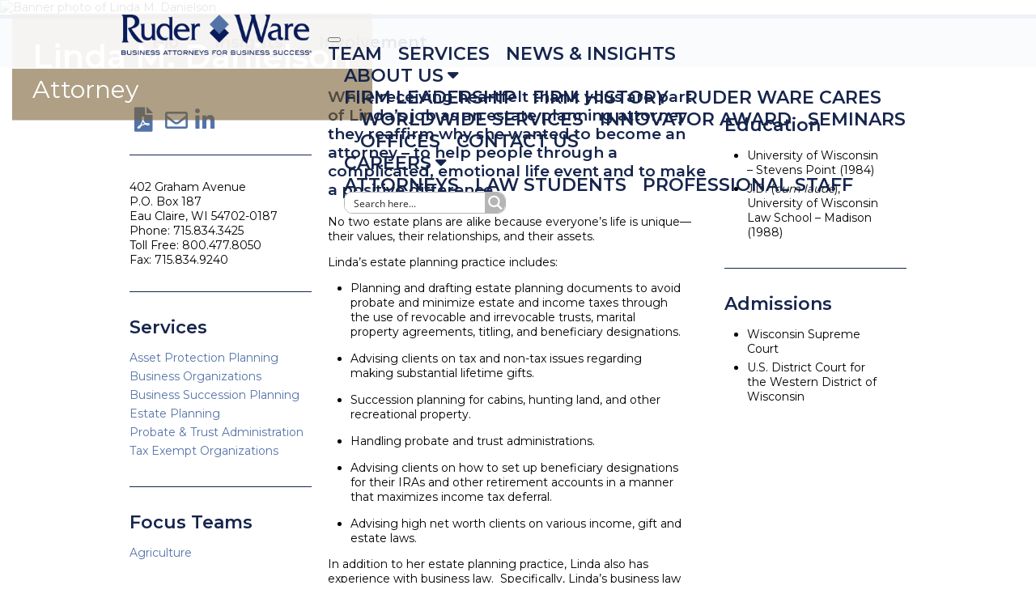

--- FILE ---
content_type: text/css
request_url: https://www.ruderware.com/wp-content/themes/ruderware/inc/css/style.css?v=2
body_size: 9428
content:
@import url(https://fonts.googleapis.com/css?family=Open+Sans:300,300italic,700,400);

html { font-size: 62.5%; }
body {
	position: relative;
	background: #fff;
	font-family: 'Montserrat', 'Helvetica Neue', Helvetica, Arial, sans-serif;
	font-size: 1.4rem; /* 16px */
	font-weight: 400;
	color: #000;
	}

#body {
	padding: 60px 0 0;
	min-height: 65vh;
	}

.section-attorney-content p:empty::before {
    content: none;
}


/*adding 12-26-25 to fix issue on leadership page with arrow dropping to next line*/
#mega-menu-wrap-primary_menu #mega-menu-primary_menu li.mega-menu-item-has-children > a.mega-menu-link > span.mega-indicator {
  display: inline !important;
}

@media print {
	#involvement {
	display: none !important;
	}
}

@media (max-width: 767px) {
}
@media (min-width: 768px) and (max-width: 991px) {
}
@media (min-width: 992px) and (max-width: 1399px) {
}
@media (min-width: 1400px) {
}

/* HEADER & MENU */

header .search-form {display: none;}

		header {
			position: fixed;
			left: 0;
			right: 0;
			border-bottom: none;
			height: 135px;
			background: rgba(255, 255, 255, 0.9);
			z-index: 10;
			}
		header ul {
			list-style: none;
			padding: 0;
			margin: 0;
			font-weight: 600;
			}
			header ul li {
				display: inline-block;
				}
			header ul li > a::after {
				content: '\f0d7';
				font-family: 'FontAwesome';
				margin-left: 5px;
				}
			header ul li > a:only-child::after {
				content: '';
				margin-left: 0;
				display: none;
				}

		#logo {
			display: block;
			padding: 0;
			width: 100%;
			text-align: center;
			float: none;
			line-height: 135px;
			}
		header #mobile {
			position: fixed;
			z-index: 101;
			top: 5px;
			right: 10px;
			display: block;
			color: #fff;
			text-shadow: 2px 2px 5px rgba(0, 0, 0, 0.5);
			cursor: pointer;
			}
			.customize-support header #mobile {
				top: 51px;
				}
			.customize-support header nav {
				top: 46px;
				}

		header nav {
			padding: 45px 0 10px;
			float: right;
			}
			header nav li + li {
				margin-left: 30px;
				}
			header nav a {
				color: #16254c;
				font-size: 2.8rem;
				text-decoration: none;
				text-transform: uppercase;
				}
				header nav a:hover {
					color: #16254c;
					text-decoration: underline;
					}
				header nav .current-menu-item > a,
				header nav .current-menu-ancestor > a  {
					color: #16254c;
					background: #cbd5e5;
					padding: 0px 10px;
					}

				#top-menu {
					position: absolute;
					top: 10px;
					right: 10px;
					font-weight: 600;
					}
				#top-menu a {
					font-size: 1.8rem;
					}
				#top-menu ul li {
					height: 20px;
					margin-right:0;
					}
			header nav .search {
				vertical-align: top;
				margin-top: 5px
			}

			header nav .siq-expandwdgt-input {
				margin-bottom: 0;
				line-height: 120%;
				height: 25px;
				text-align: left;
				background: #fff url(../../inc/img/search-bg.png) no-repeat center right 5px;
				background-color: rgb(255, 255, 255);
				color: #323232;
				border: solid 1px #ccc;
				padding: 0 10px;
				border-radius: 10px;
				font-weight: 400;
				width: 145px;
			}

			body .holdResults._siq_main_searchbox ul .siq-powered-by {
				display: none;
			}

@media (max-width: 767px) {
	#wpadminbar {
		position: fixed;
	}
	header {
		position: fixed;
		height: 60px;
		background: #fff;
		}
		#top {
			height: auto;
			padding: 5px 0;
			text-align: left;
			line-height: 1.5em;
			font-size: 0.7em;
			}
			#top ul li {
				height: 20px;
				margin-right:0;
				}
			#top .contact {
				display: block;
				margin-left: 0;
				}
				#top .contact span {
					display: none;
					}
		#logo {
			display: block;
			margin: 10px auto;
			width: 50%;
			height: auto;
			line-height: 50px;
			}
		header .menu-area {
			position: relative;
			}
			header #mobile {
				position: fixed;
				z-index: 101;
				top: 5px;
				right: 10px;
				display: block;
				color: #fff;
				text-shadow: 2px 2px 5px rgba(0, 0, 0, 0.5);
				cursor: pointer;
				}
			/*header nav {
				position: fixed;
				z-index: 100;
				top: 0;
				bottom: 0;
				left: -100%;
				width: 100%;
				padding-right: 52px;
				display: none;
				}*/
				.customize-support header #mobile {
					top: 51px;
					color: #16254c;
					}
				.customize-support header nav {
					top: 46px;
					}
				header nav .inner {
					position: absolute;
					top: -60px;
					right: 5px;
					left: 0;
					bottom: 0;
					/*background: #ffffff;
					box-shadow: 0 0 10px rgba(0, 0, 0, 0.5);
					overflow-y: auto;*/
					}
				header nav ul li {
					display: block;
					margin: 0;
					}
					header nav ul li a {
						display: block;
						padding: 10px;
						line-height: 20px;
						color: #16254c;
						border-bottom: 1px solid #333;
						font-size: 1.6rem;
						}
						header nav ul li a:hover,
						header nav ul li.current-menu-item > a {
							background: #16254c;
							color: #ffffff;
							text-decoration: none;
							text-shadow: 1px 1px 2px rgba(255, 255, 255, 0.5);
							}
					header nav .sub-menu a {
						padding: 5px 10px 5px 20px;
						}
						header nav .sub-menu .sub-menu a {
							padding: 5px 10px 5px 30px;
							}
							header nav .sub-menu .sub-menu .sub-menu a {
								padding: 5px 10px 5px 40px;
								}
					#top-menu {
						position: relative;
						top:0;
						right:0;
						}
					#top-menu a {
						font-size: 1.6rem;
					}
					header nav .search {
						border-bottom: 1px solid #333;
						}
					header nav .siq-expandwdgt-cont {
						margin-left: 10px;
						margin-bottom: 5px;
							}
}

@media (min-width: 768px) and (max-width: 991px) {
	header {
    height: 70px;
}
	#top {
    line-height: 20px;
}
	#logo {
		line-height: 70px;
		}
	header nav {
		padding: 30px 5px 5px 0;
		}
	header nav a {
		font-size: 1.6rem;
		}
	header nav li + li {
    	margin-left: 10px;
		}
	header nav .sub-menu a {
				font-size: 1.4rem;
				}
	#top-menu {
    top: 0px;
	}
	#top-menu a {
		font-size: 1.2rem;
		width: 150px;
		}
	header nav .search {
			margin-top: -5px;
    width: 25%;
			}

			header nav .siq-expandwdgt-input {
				height: 20px;
				font-size: 1.4rem;
				width:110px;
			}
}

@media (min-width: 992px) and (max-width: 1399px) {
	header {
    height: 85px;
}
	#logo {
		padding: 0 0 10px 0;
		line-height: 85px;
		}
	
	header nav {
		padding: 35px 0 0 0;
		}
	header nav a {
		font-size: 2.2rem;
		}
	header nav li + li {
    	margin-left: 20px;
		}
	header nav .sub-menu a {
				font-size: 1.6rem;
				}
	#top-menu a {
    font-size: 1.6rem;
	}
	
	header nav .search {
    margin-top: -5px;
    width: 20%;
	}
}

@media (min-width: 768px) {
	header nav ul li {
		position: relative;
		}
		header nav .sub-menu {
			display: none;
			}
			header nav ul li:hover > .sub-menu {
				position: absolute;
				z-index: 100;
				left: 0;
				background: #ffffff;
				display: block;
				width: 200px;
				font-size: 0.8em;
				box-shadow: 1px 1px 2px rgba(0, 0, 0, 0.5);
				}
				header nav ul li:last-child:hover > .sub-menu {
					left: auto;
					right: 0;
					}
			header nav .sub-menu li {
				display: block;
				}
			header nav ul li .sub-menu li > a::after {
				content: '\f0da';
				font-family: 'FontAwesome';
				margin-left: 5px;
				}
			header nav ul li .sub-menu li > a:only-child::after {
				content: '';
				margin-left: 0;
				display: none;
				}
				header nav .sub-menu li + li {
					margin: 0;
					border-top: 1px solid #333;
					}
			header nav .sub-menu a {
				color: #16254c;
				display: block;
				padding: 5px 10px;
				font-size: 1.8rem;
				}
				header nav .sub-menu a:hover,
				header nav .sub-menu .current-menu-item > a {
					background-color: #16254c; 
					color: #ffffff;
					text-decoration: none;
					}
			header nav ul li .sub-menu li:hover .sub-menu {
				top: 0;
				left: 200px;
				font-size: 1em;
				}
				header nav ul li:last-child .sub-menu li:hover .sub-menu {
					left: auto;
					right: 200px;
					}
}

@media (max-width: 767px) {
}
@media (min-width: 768px) and (max-width: 991px) {
}
@media (min-width: 992px) and (max-width: 1399px) {
}
@media (min-width: 1400px) and (max-width: 1699px) {
	header {
		height: 120px;
	}
	#logo {
	    line-height: 120px;
	}
}
@media (min-width: 1400px) {
}
/* BANNER */


#banner-wrap {
	position: relative;
	z-index: 1;
	padding-top: 0px;
	border-bottom: solid #5373a8 5px;
	}
	#banner-wrap .prev,
	#banner-wrap .next {
				position: absolute;
				z-index: 100;
				display: block;
				color: #fff;
				font-size: 4.8rem;
				text-shadow: 1px 1px 2px rgba(0, 0, 0, 0.5);
				top: 65%;
				transform: translateY(-50%);
				cursor: pointer;
				}
				#banner-wrap .prev {
					left: 20px;
					}
				#banner-wrap .next {
					right: 20px;
					}

                /*Slick Slider Banner*/
                #banner .slick-prev, #banner .slick-next {
                    z-index: 100;
                }
                #banner .slick-prev {
                    left:25px;
                }

                #banner .slick-prev::before {
                    content: '\f104';
                    font-family: 'FontAwesome';
                    font-size: 5rem;
                    color: #ffffff;
                }

                #banner .slick-next {
                    right:25px;
                }
                #banner .slick-next::before {
                    content: '\f105';
                    font-family: 'FontAwesome';
                    font-size: 5rem;
                    color: #ffffff;
                }


	#banner-wrap::after {
		content: '';
		display: block;
		/*height: 10px;*/
		}

		#pagination {
			text-align: center;
			/*padding: 5px 0;
			/*margin-bottom: -30px;*/
			z-index: 100;
			margin-top: 5px;
			position:relative;
			}
			#pagination a {
				display: inline-block;
				width: 10px;
				height: 10px;
				border-radius: 50%;
				background: #cccccc;
				margin: 0 5px;
				}
				#pagination a.active {
					background: #ffffff;
					}
	#banner {}
		#banner .slide {
			position: relative;
			display: block;
			}
			#banner .slide .container {
				position: absolute;
				z-index: 2;
				top: 50%;
				left: 50%;
				padding: 0 30px;
				-ms-transform: translate(-50%, -50%);
				-webkit-transform: translate(-50%, -50%);
				transform: translate(-50%, -50%);
				}
			#banner .slide > img {
				position: relative;
				z-index: 1;
				display: block;
				width: 100%;
				height: auto;
				/*max-height: 400px;*/
				left: 50%;
				-ms-transform: translateX(-50%);
				-webkit-transform: translateX(-50%);
				transform: translateX(-50%);
				}
			#banner .slide h1,
			#banner .slide h2 {
				color: #fff;
				text-shadow: 3px 3px 5px rgba(0, 0, 0, 0.25);
				font-style: normal;
				}
			#banner .slide h1 {
				font-size: 3.75rem;
                font-weight: 600;
                margin: 125px 0 0;
                text-transform: uppercase;
                text-align: left;
				}
			#banner .slide h2 {
				font-size: 2.5rem;
				font-weight: 600;
				margin: 0 0 30px;
                text-transform: uppercase;
                text-align: left;
				}
@media (max-width: 767px) {
	#banner-wrap {
		padding-top: 85px;
	}
	#banner .slide > img {
		width: auto;
		height: auto;
		}
	#banner .slide .container {
	    width: 100%;
		}
		#banner .slide h1 {
			font-size: 2.5rem;
			margin: 0;
			}
		#banner .slide h2 {
			font-size: 1.5rem;
			margin: 30px 0 10px;
			}
		/*#banner .slide .media-body {
			max-width: 200px;
			}*/
	#banner .slick-prev, #banner .slick-next {
             display: none;
             }
}
@media (min-width: 768px) and (max-width: 1024px) {
	#banner-wrap {
	}
	#banner .slide > img {
		}
	#banner .slide .container {
	    width: 100%;
		}
		#banner .slide h1 {
			font-size: 4.5rem;
			margin: 0;
			}
		#banner .slide h2 {
			font-size: 3.5rem;
			margin: 35px 0 15px;
			}
		/*#banner .slide .media-body {
			max-width: 200px;
			}*/
}

@media (min-width: 1025px) and (max-width: 1399px) {
	#banner-wrap {
	}
	#banner .slide > img {
		}
	#banner .slide .container {
	    width: 100%;
		}
		#banner .slide h1 {
			font-size: 4.5rem;
			margin: 0;
			}
		#banner .slide h2 {
			font-size: 3.5rem;
			}
		/*#banner .slide .media-body {
			max-width: 200px;
			}*/
}

@media (min-width: 1400px) and (max-width: 1699px) {
	#banner .slide .container {
    padding: 60px 0 30px;
	}
}

/* INTERIOR BANNER */

#inside-banner-wrap-author {
	display: none;
}

#inside-banner-wrap {
	position: relative;
	z-index: 1;
	padding-top: 0px;
	border-bottom: solid #5373a8 5px;
	}

	#inside-banner-wrap::after {
		content: '';
		display: block;
		/*height: 10px;*/
		}

	#inside-banner {}
		#inside-banner .slide {
			position: relative;
			display: block;
			}
			#inside-banner .slide .container {
				position: absolute;
				z-index: 2;
				top: 50%;
				left: 50%;
				padding: 0 30px;
				-ms-transform: translate(-50%, -50%);
				-webkit-transform: translate(-50%, -50%);
				transform: translate(-50%, -50%);
				}
			#inside-banner .slide > img {
				position: relative;
				z-index: 1;
				display: block;
				width: 100%;
				height: auto;
				/*max-height: 400px;*/
				left: 50%;
				-ms-transform: translateX(-50%);
				-webkit-transform: translateX(-50%);
				transform: translateX(-50%);
				}

			#inside-banner .media-body-services {
				display: table-cell;
				background: rgba(120,96,52,0.60);
				position: absolute;
				width: auto;
				left: -145px;
				height: 100px;
			}

			#inside-banner .media-body-focus-team {
							display: table-cell;
							background: rgba(120,96,52,0.60);
							position: absolute;
							width: auto;
							left: -145px;
							height: 100px;
						}
			#inside-banner .media-body-service-main {
							display: table-cell;
							background: rgba(120,96,52,0.60);
							position: absolute;
							width: auto;
							left: -145px;
							height: 100px;
						}
			#inside-banner .media-body-team {
							display: table-cell;
							background: rgba(120,96,52,0.60);
							position: absolute;
							width: auto;
							left: -145px;
							height: 100px;
						}

			#inside-banner .media-body-attorney {
							display: table-cell;
							background: rgba(120,96,52,0.60);
							position: absolute;
							width: auto;
							left: -145px;
							height: auto;
						}
			#inside-banner .media-body-about {
							display: table-cell;
							background: rgba(120,96,52,0.60);
							position: absolute;
							width: auto;
							left: -145px;
							height: auto;
						}
			#inside-banner .slide h1,
			#inside-banner .slide h2 {
				color: #fff;
				font-style: normal;
				}
			#inside-banner .slide h1 {
				font-size: 6.5rem;
				font-weight: 600;
				margin: 0 25px 0 25px;
				line-height: 100px;
				text-transform: uppercase;
				}
			#inside-banner .slide h2 {
				font-size: 4.5rem;
				font-weight: 600;
				margin: 0 0 30px;
				}
			#inside-banner .media-body-services {
				display: table-cell;
				background: rgba(120,96,52,0.60);
				position: absolute;
				width: auto;
				left: -145px;
				height: 100px;
			}
			#inside-banner .slide .media-body-team h1 {
				font-size: 3.75rem;
				font-weight: 600;
				margin: 0 25px 0 25px;
				line-height: 100px;
				}
			#inside-banner .slide .media-body-service-main h1 {
				font-size: 3.75rem;
				font-weight: 600;
				margin: 0 25px 0 25px;
				line-height: 100px;
				}
			#inside-banner .slide .media-body-focus-team h1 {
				font-size: 3.75rem;
				font-weight: 600;
				margin: 0 25px 0 25px;
				line-height: 100px;
				}
			#inside-banner .slide .media-body-about h1 {
				font-size: 3.75rem;
				font-weight: 600;
				margin: 0 25px 0 25px;
				line-height: 100px;
				}
			#inside-banner .slide .media-body-attorney h1 {
				font-size: 3.75rem;
				font-weight: 600;
				margin: 25px 25px 0 25px;
				line-height: 55px;
				text-transform: capitalize;
				}
			#inside-banner .slide .media-body-attorney h2 {
				font-size: 2.75rem;
				font-weight: 400;
				margin: -5px 25px 25px 25px;
				}
			.section-mobile-attorney-name {
				display: none;
			}	
@media (max-width: 767px) {
	#inside-banner-wrap {
		padding-top: 80px;
	}
	#inside-banner .slide > img {
		width: auto;
		/*height: 240px;*/
		}
	#inside-banner .media-body-services {
				width: auto;
				left: 20px;
				height: 50px;
				top: -20px;
			}
	#inside-banner .media-body-service-main {
				width: auto;
				left: 20px;
				height: 50px;
				top: -20px;
				}
	#inside-banner .slide .media-body-service-main h1 {
    font-size: 3.5rem;
    line-height: 55px;
	}
	#inside-banner .media-body-focus-team {
				width: auto;
				left: 10px;
				height: auto;
				top: -20px;
				}
	#inside-banner .slide .media-body-focus-team h1 {
    line-height: 25px;
	font-size: 2.5vw;
	margin: 0 5px 0 5px;	
	}
	#inside-banner .media-body-team {
				width: auto;
				left: 20px;
				height: 50px;
				top: 0px;
			}
	#inside-banner .slide .media-body-team h1 {
    font-size: 3.5rem;
    line-height: 55px;
	}
	#inside-banner .media-body-about {
				width: auto;
				left: 20px;
				height: auto;
				top: -10px;
			}
	#inside-banner .slide .media-body-about h1 {
    font-size: 2.0rem;
    line-height: 35px;
	}
	
	#inside-banner .media-body-attorney {
				/*width: 100%;
				left: 0px;
				height: 50px;
				top: 90px;*/
				display: none;
			}
	#inside-banner .slide .media-body-attorney h1 {
		font-size: 2.5rem;
		margin: 0px 25px 0 25px;
		line-height: 35px;
		text-transform: capitalize;
		}
	#inside-banner .slide .media-body-attorney h2 {
		font-size: 1.5rem;
		font-weight: 400;
		margin: -5px 25px 0px 25px;
	}
	.section-mobile-attorney-name {
		display: block;
		width: 100%;
		left: 0px;
		height: 50px;
		background: rgba(120,96,52,0.60);
	}
	.section-mobile-attorney-name h1 {
		font-size: 2.5rem;
		margin: 0px 10px 0 10px;
		text-transform: capitalize;
		color:#ffffff;
		line-height: 0;
		}
	.section-mobile-attorney-name h2 {
		font-size: 1.5rem;
		font-weight: 400;
		margin:10px 10px 0px 10px;
		color: #ffffff;
	}
	
	
	#inside-banner .slide .container {
	    width: 100%;
		}
		#inside-banner .slide h1 {
			font-size: 2.5rem;
			margin: 0 0 0 15px;
			line-height: 50px;
			}
}
@media (min-width: 768px) and (max-width: 1024px) {
	#inside-banner-wrap {
	}
	#inside-banner .slide > img {
		}
	#inside-banner .media-body-services {
				width: auto;
				left: 15px;
				height: auto;
			}
	#inside-banner .media-body-focus-team {
				width: auto;
				left: 15px;
				height: auto;
			}
	#inside-banner .slide .media-body-focus-team h1 {
    font-size: 1.75rem;
    font-weight: 600;
    margin: 0 10px 0 10px;
    line-height: 55px;
}
	#inside-banner .media-body-service-main {
				width: auto;
				left: 15px;
				height: auto;
				}
	#inside-banner .media-body-team {
				width: auto;
				left: 15px;
				height: auto;
			}
	#inside-banner .slide .media-body-team h1 {
		font-size: 4.5rem;
		font-weight: 600;
		margin: 5px 10px 5px 10px;
		line-height: 50px;
	}
	#inside-banner .media-body-service-main {
				width: auto;
				left: 15px;
				height: auto;
			}
	#inside-banner .slide .media-body-service-main h1 {
		font-size: 4.5rem;
		font-weight: 600;
		margin: 5px 10px 5px 10px;
		line-height: 50px;
	}
	#inside-banner .media-body-about {
				width: auto;
				left: 15px;
				height: auto;
			}
	#inside-banner .slide .media-body-about h1 {
		font-size: 4.5rem;
		font-weight: 600;
		margin: 5px 10px 5px 10px;
		line-height: 50px;
	}
	#inside-banner .media-body-attorney {
				width: auto;
				left: 15px;
				height: auto;
				max-width: 380px;
			}
	#inside-banner .slide .media-body-attorney h1 {
			font-size: 3.0rem;
			margin: 10px 10px 0 10px;
			line-height: 40px;
		}
		#inside-banner .slide .media-body-attorney h2 {
			font-size: 2.5rem;
			margin: -5px 10px 10px 10px;
		}
	#inside-banner .slide .container {
	    width: 100%;
		}
		#inside-banner .slide h1 {
			font-size: 4.5rem;
			margin: 0 0 0 15px;
			}
}

@media (min-width: 1025px) and (max-width: 1399px) {
	#inside-banner-wrap {
	}
	#inside-banner .slide > img {
		}
	#inside-banner .media-body-services {
				width: auto;
				left: 15px;
				height: 100px;
			}
	#inside-banner .media-body-focus-team {
				width: auto;
				left: 15px;
				height: auto;
			}
	#inside-banner .slide .media-body-focus-team h1 {
		font-size: 3.0rem;
		font-weight: 600;
		margin: 0 25px 0 25px;
		line-height: 50px;
	}
	#inside-banner .media-body-service-main {
				width: auto;
				left: 15px;
				height: 100px;
				}
	#inside-banner .media-body-team {
				width: auto;
				left: 15px;
				height: 100px;
			}
	#inside-banner .media-body-about {
				width: auto;
				left: 15px;
				height: 100px;
			}
	#inside-banner .media-body-attorney {
				width: auto;
				left: 15px;
				height: auto;
				max-width: 480px;
			}
		#inside-banner .slide .media-body-attorney h1 {
			font-size: 4.0rem;
		}
		#inside-banner .slide .media-body-attorney h2 {
			font-size: 3.0rem;
		}
	#inside-banner .slide .container {
	    width: 100%;
		}
		#inside-banner .slide h1 {
			font-size: 4.0rem;
			margin: 0 0 0 15px;
			}
}

@media (min-width: 1400px) and (max-width: 1699px) {
	#inside-banner-wrap {
	}
	#inside-banner .slide > img {
		}
	#inside-banner .media-body-services {
				width: auto;
				left: 15px;
				height: 100px;
			}
	#inside-banner .media-body-focus-team {
				width: auto;
				left: 15px;
				height: 100px;
			}
	#inside-banner .slide .media-body-focus-team h1 {
				font-size: 3.5rem;
			}
	#inside-banner .media-body-service-main {
				width: auto;
				left: 15px;
				height: 100px;
				}
	#inside-banner .media-body-team {
				width: auto;
				left: 15px;
				height: 100px;
			}
	#inside-banner .media-body-about {
				width: auto;
				left: 15px;
				height: 100px;
			}
	#inside-banner .media-body-attorney {
				width: auto;
				left: 15px;
				height: auto;
			}
	#inside-banner .slide .media-body-attorney h1 {
			font-size: 3.0rem;
		}
		#inside-banner .slide .media-body-attorney h2 {
			font-size: 2.5rem;
		}
	#inside-banner .slide .container {
	    width: 100%;
		}
		#inside-banner .slide h1 {
			font-size: 3.0rem;
			margin: 0 0 0 15px;
			}
}

.img-responsive, .thumbnail > img, .thumbnail a > img, .carousel-inner > .item > img, .carousel-inner > .item > a > img {
    display: block;
    max-width: 100%;
    height: auto;
}

/* FOOTER */

footer {
	color: #ffffff;
	padding: 40px 0 0 0;
	font-size: 1.6rem;
	font-weight: 300;
   	bottom:0;
   	width:100%;
	background: #16254c;
	text-align: center;
	margin-top: 50px;
	}
footer h2 {
	font-size: 2.2rem;
	font-weight: 400;
	color: #ffffff;
}

footer .fab {
	margin-right:25px;
}
	footer img {
		max-width: 100%;
		height: auto;
		}
		footer .logo img {
			max-width: 75%;
			}
	footer p {
		margin-top: 0;
		}
	footer a {
		color: #ffffff;
		text-decoration: none;
		}
	footer a:hover {
			color: #ffffff;
			text-decoration: underline;
			}
	footer nav {}
	
	footer ul, footer nav ul {
			list-style: none;
			margin: 0;
			padding: 0;
			}

	footer ul li, footer nav ul li {
			display: inline;
			line-height: 3.5rem;
			}

			footer nav li {
				border-right: 1px solid #ffffff;
				padding-right: 10px;
				padding-left: 5px;
			}
			footer nav li:last-child {
				border-right: none
			}





@media (max-width: 767px) {
	footer {
		padding: 20px 0;
		}
		footer p,
		footer nav {
			margin: 2rem 0;
			}
		/*footer img {
			display: block;
			}
		footer .logo img {
			max-width: 100px;
			}*/
}



.text-right { text-align: right; }
.alignright { float: right; }
	img.alignright { margin: 0 0 20px 20px; }
.text-center { text-align: center; }
.aligncenter { display: block; margin: auto; }
	img.aligncenter { margin: 0 auto 20px; }
.text-left { text-align: left; }
.alignleft { float: left; }
	img.alignleft { margin: 0 20px 20px 0; }

a {
	/*color: #16254c;*/
	color: #5373a8;
	text-decoration: underline;
	}
h1, h2, h3, h4, h5, h6 {
  	font-family: 'Montserrat', 'Helvetica Neue', Helvetica, Arial, sans-serif;
	color: #16254c;
	margin: 0 0 15px;
}
h1 {
	font-size: 2.2rem;
	margin-bottom: 34px;
	font-weight: 600;
	}
h2 {
	font-size: 2.0rem;
	font-weight: 600;
	}

h3 {
	font-size: 1.9rem; /* 19px */
	font-weight: 400;
	margin: 20px 0;
	}
h4 {
	font-size: 3.0rem; /* 30px */
	font-weight: 400;
	margin: 20px 0;
	color: #1c7c3e;
	text-transform: capitalize;
	}
	h1 a, h2 a, h3 a {
		text-decoration: none;
		}

		.main-subtitle {
			font-size: 1.371428em;
			line-height: 1.25;
			font-weight: 300;
			letter-spacing: .04em;
			color: #8f8d89;
		}
.seperator {
    border-bottom: 1px solid #16254c;
    position: relative;
	margin: 30px 0;
}

/*.seperator::before {
    -webkit-transform: translate(-50%, 0);
    -ms-transform: translate(-50%, 0);
    transform: translate(-50%, 0);
    content: '';
    position: absolute;
    left: 50%;
    bottom: 0;
    width: 120px;
    height: 4px;
    background: #16254c;
}*/

hr {
	margin: 20px 0;
	height: 0;
	border: none;
	border-top: 1px solid #ccc;
	}
small {
	font-size: 75%;
	}
img {
	max-width: 100%;
	height: auto;
	}
	img.circle {
		border-radius: 50%;
		}
blockquote {
	font-style: italic;
	position: relative;
	margin: 40px 0;
	padding: 0 40px;
	}
	blockquote::before {
		content: '“';
		position: absolute;
		left: 0;
		top: 0;
		font-size: 4em;
		line-height: .5em;
		color: #ccc;
		}
	blockquote::after {
		content: '”';
		position: absolute;
		right: 0;
		bottom: -20px;
		font-size: 4em;
		line-height: .5em;
		color: #ccc;
		}
section ul {
	/*list-style: none;*/
	margin: 1em 2em;
	padding: 0;
	}
section ol {
	margin: 1em 0;
	padding: 0 0 0 20px;
	}
.btn, .general .gform_button {
	display: inline-block;
	padding: 5px 5px;
	margin-bottom: 10px;
	font-size: 1.4rem;
	text-decoration: none;
	text-align: center;
	text-shadow: none;
	color: #ffffff;
	border:1px solid black;
	font-family: 'Montserrat', sans-serif;
	background: #16254c;
	}
	.leftlegal button, .leftlegal input[type="button"], input[type="reset"], input[type="submit"] {
		display: inline-block;
	padding: 5px 15px;
	margin-bottom: 10px;
	font-size: 1.4rem;
	text-decoration: none;
	text-align: center;
	text-shadow: none;
	color: #ffffff;
	border:1px solid black;
	font-family: 'Montserrat', sans-serif;
	background: #16254c;
	}
	.btn.btn-color {
		color: #000000;
		background: #ffffff;
		}
	.btn.btn-lg {
		padding: 10px 30px;
		font-size: 2.0rem;
		}
	.btn.btn-md {
		padding: 10px 55px;
		font-size: 1.8rem;
		font-weight: 400;
		}
	.btn:hover, .general .gform_button:hover, .leftlegal button:hover, .leftlegal input[type="button"]:hover, input[type="reset"]:hover, input[type="submit"]:hover {
		color: #16254c;
		background: #ffffff;
		}	

.media {
	margin-top: 15px;
	}
	.media:first-child {
		margin-top: 15px;
		}
	.media,
	.media-body {
		zoom: 1;
		overflow: hidden;
		}
	.media-body {
		width: 10000px;
		}
	.media-object {
		display: block;
		max-width: none;
		}
	.media-right,
	.media > .pull-right {
		padding-left: 10px;
		}
	.media-left,
	.media > .pull-left {
		padding-right: 15px;
		}
	.media-left,
	.media-right,
	.media-body {
		display: table-cell;
		vertical-align: top;
		text-align: center;
		}
	.media-middle {
		vertical-align: middle;
		}
	.media-bottom {
		vertical-align: bottom;
		}
	.media-heading {
		margin-top: 0;
		margin-bottom: 5px;
		}
form {
	}
	form label {
		font-size: 1.2rem;
		}
	form fieldset {
		padding: 0;
		border: none;
		}
		form .form-field {
			margin-bottom: 10px;
			}
			form .form-field input[type=text],
			form .form-field input[type=email],
			form .form-field input[type=tel],
			form .form-field textarea,
			form .form-field select {
				width: 100%;
				padding: 8px;
				background: #fff;
				color: #000;
				border: none;
				border-radius: 3px;
				box-shadow: inset 1px 1px 3px rgba(0, 0, 0, 0.75);
				font-size: 1.4rem;
				}
		form .btn {
			/*width: 30%;
			display: block;*/
			}
		.frm_required {
			color: red;
			}
		.frm_message p {
			font-weight: bold;
			}
		.frm_error {
			color: red;
			font-size: 1.2rem;
			}
		.frm_section_heading {
			padding: 20px;
			box-shadow: 2px 2px 0 rgba(0, 0, 0, 0.5);
			background: #ffffff;
			background: -moz-linear-gradient(top,  #ffffff 0%, #cccccc 100%);
			background: -webkit-linear-gradient(top,  #ffffff 0%,#cccccc 100%);
			background: linear-gradient(to bottom,  #ffffff 0%,#cccccc 100%);
			filter: progid:DXImageTransform.Microsoft.gradient( startColorstr='#ffffff', endColorstr='#cccccc',GradientType=0 );
			}
			.frm_section_heading::after {
				content: '';
				display: block;
				clear: both;
				height: 0;
				visibility: hidden;
				}
			.frm_section_heading h3 {
				margin: 0;
				cursor: pointer;
				}
				.frm_section_heading h3::after {
					content: '\f103';
					font-family: 'FontAwesome';
					float: right;
					font-size: 1.5em;
					color: #ccc;
					-webkit-transform: rotate(0deg);
					-ms-transform: rotate(0deg);
					transform: rotate(0deg);
					transition: all 0.3s ease;
					}
					.frm_section_heading h3:hover::after {
						color: #000;
						}
					.frm_section_heading h3.active::after {
						-webkit-transform: rotate(-180deg);
						-ms-transform: rotate(-180deg);
						transform: rotate(-180deg);
						}
			.frm_description {
				font-size: 1.2rem;
				}
			.frm_toggle_container {
				margin-top: 20px;
				}
			.frm_button {
				display: inline-block;
				padding: 8px 30px;
				margin-bottom: 10px;
				border-radius: 3px;
				font-size: 1.2rem;
				font-weight: 700;
				text-decoration: none;
				text-align: center;
				text-shadow: none;
				color: #000;
				border: none;
				box-shadow: 2px 2px 0 rgba(0, 0, 0, 0.5);
				background: #ffffff;
				background: -moz-linear-gradient(top,  #ffffff 0%, #cdcdcd 100%);
				background: -webkit-linear-gradient(top,  #ffffff 0%,#cdcdcd 100%);
				background: linear-gradient(to bottom,  #ffffff 0%,#cdcdcd 100%);
				filter: progid:DXImageTransform.Microsoft.gradient( startColorstr='#ffffff', endColorstr='#cdcdcd',GradientType=0 );
				}
			.frm_hidden,
			.frm_icon_font,
			.frm_ajax_loading {
				display: none;
				}
				.frm_ajax_loading.frm_loading_now {
					display: block;
					margin: auto;
					}

section {
	padding: 15px 0;
	}
	header + section {
		padding-top: 60px;
		}
	@media (max-width: 767px) {
		header + section {
			padding-top: 20px;
			}
	}

.main {
	/*margin-bottom: 60px;
	margin-top: 40px;*/
	float: none;
    margin: 40px auto;
	}
@media (min-width: 768px) {
  .main {
    width: 760px;
  }
}
@media (min-width: 992px) {
  .main {
    width: 980px;
  }
}
@media (min-width: 1400px) {
  .main {
    width: 1380px;
  }
}

.side {
	padding: 20px;
	margin-bottom: 20px;
	}
	.side.color {
		color: #fff;
		background: #006600;
		text-shadow: 1px 1px 0 rgba(0, 0, 0, 0.5);
		}
	.side > :first-child {
		margin-top: 0;
		}
	.side > :last-child {
		margin-bottom: 0;
		}
	.side .testimonial {
		padding: 0 40px;
		font-size: 1.2rem;
		line-height: 1.4rem;
		}
	.side .form-field {
		padding: 0 20px;
		}

.content-heading {
    text-align: center;
    position: relative;
}

/* Flex */

.row.is-flex {
    display: flex;
    flex-wrap: wrap;
}
.row.is-flex > [class*='col-'] {
    display: flex;
    flex-direction: column;
}

/*
* And with max cross-browser enabled.
* Nobody should ever write this by hand. 
* Use a preprocesser with autoprefixing.
*/
.row.is-flex {
    display: -webkit-box;
    display: -webkit-flex;
    display: -ms-flexbox;
    display: flex;
    -webkit-flex-wrap: wrap;
    -ms-flex-wrap: wrap;
    flex-wrap: wrap;
}

.row.is-flex > [class*='col-'] {
    display: -webkit-box;
    display: -webkit-flex;
    display: -ms-flexbox;
    display: flex;
    -webkit-box-orient: vertical;
    -webkit-box-direction: normal;
    -webkit-flex-direction: column;
    -ms-flex-direction: column;
    flex-direction: column;
}

@media (min-width: 768px) {

	.flex-grid {
	  display: flex;
	}
	.flex-grid .col {
	  flex: 1;
	}
	.flex-grid-thirds {
	  display: flex;
	  justify-content: space-between;
	}
	.flex-grid-thirds .col {
	  width: 32%;
	}
	.flex-grid-quarters {
	  display: flex;
	  justify-content: space-between;
	}
	.flex-grid-quarters .col {
	  width: 24%;
	}
	.flex-grid-half {
	  display: flex;
	  justify-content: space-between;
	}
	.flex-grid-half.col {
	  width: 48%;
	}
}
@media (max-width: 767px) {
  .flex-grid,
  .flex-grid-thirds {
    display: block;
	}
    .col {
      width: 100%;
      margin: 0 0 10px 0;
    }
  }

@media (min-width: 768px) {

	.flex-grid-home {
	  display: flex;
	  justify-content: space-between;
	}
	.flex-grid-home-left .col {
	  width: 60%;
	}
	.flex-grid-home-right .col {
	  width: 25%;
	}
}
@media (max-width: 767px) {
  .flex-grid-thirds {
    display: block;
	}
  }

.hide {
    display: none;
}

/*PRINT ICONS*/

.print-icons ul {
	list-style: none;
	margin: 0;
	padding:0;
}

.print-icons ul li {
	display: inline-block;
}

.print-icons .save-as-pdf-pdfcrowd-button::before {
    font-family: "Font Awesome 5 Free";
    font-weight: 900;
    content: "\f1c1";
    font-size: 3rem;
    color: #5373a8;
}

.print-icons .save-as-pdf-pdfcrowd-button img {
    display: none;
}

.print-icons .pdfprnt-buttons a {
	text-decoration: none;
}

@media print {
	.print-icons {
		display: none;
	}
}




/* HOME PAGE */

.section-quotes {
    background: url(/wp-content/themes/ruderware/inc/img/quote-background.jpg) #e9d8c4 top left no-repeat;
	text-align: left;
	/*height:315px;*/
	height: auto;
}

.section-quotes .quote-holder {
    position: relative;
	margin: 30px 10px 0px;
	text-align: center;
}

.section-quotes h1 {
    font-size: 2.5rem;
	margin: 0px 175px;
	font-weight: 600;
	line-height: 4.0rem;
	}

.section-quotes .quote-giver {
	font-size: 2.0rem;
	font-weight: 600;
	color: #16254c;
	}
.section-quotes .quote-giver p {
	margin-top:0px;
	line-height: 5.5rem;
	}

@media (max-width: 767px) {
	.section-quotes {
		padding: 20px 0;
		}
	.section-quotes h1 {
		font-size: 1.6rem;
		margin: auto;
		line-height: 2.0;
		padding: 0 5px;
		}
	.section-quotes .quote-holder {
	    padding-top: 0;
		margin: 5px;
		}
	.section-quotes .quote-giver {
		font-size: 1.6rem;
		}
	.home-carousel .slick-prev::before,.home-carousel .slick-next::before {
    display: none;
	}
	.home-carousel .car-content {
    width: auto;
	}
}
@media (min-width: 768px) and (max-width: 991px) {
		.section-quotes {
		padding: 0;
		}
	.section-quotes h1 {
		font-size: 2.0rem;
		margin: auto;
		line-height: 2.0;
		padding: 0 5px;
		}
	.section-quotes .quote-giver {
		font-size: 1.6rem;
		}
	.section-quotes .quote-holder {
	margin: 25px 50px;
	}
}
@media (min-width: 992px) and (max-width: 1399px) {
	.section-quotes {
		padding: 0;
		}
	.section-quotes .quote-holder {
		padding-top:0px;
		margin:0px;
	}
	
	.section-quotes h1 {
	    font-size: 2.0rem;
		margin: 10px auto;
	}
}
@media (min-width: 1400px) and (max-width: 1919px) {
	
}


.home-carousel {
	text-align: left;
}

.home-carousel h1 {
   	font-size: 2.4rem;
	margin-bottom: 5px;
	font-weight: 600;
	text-transform: uppercase;
	line-height: 4.0rem;
	}

    .home-carousel .slick-prev {
      	left: -35px;
		top: 160px;
    }

    .home-carousel .slick-next {
      	right: 15px;
		top: 160px;
    }

     .home-carousel .slick-prev:before {
      font-family: "Font Awesome 5 Free"; 
      font-weight: 900; 
      content: "\f0d9";
      font-size: 7rem;
		 color: #16254c;
    }

      .home-carousel .slick-next:before {
      font-family: "Font Awesome 5 Free"; 
      font-weight: 900; 
      content: "\f0da";
      font-size: 7rem;
		  color: #16254c;
    }

.home-carousel .car-content {
	/*width: 375px; 2020-03-18*/
	width: 275px;
}

.home-carousel .car-content h2 {
	margin-top: 10px;
}

@media (max-width: 767px) {
	.home-carousel .slick-prev::before,.home-carousel .slick-next::before {
    display: none;
	}
	.home-carousel .car-content {
    width: auto;
	}
	.home-carousel .slick-slide img {
    display: block;
    margin: auto;
}
}

@media (min-width: 768px) and (max-width: 991px) {
	.home-carousel .slick-list{
		margin: 0 20px 0 5px;
	}
	.home-carousel .slick-prev {
      	left: -25px;
		top: 135px;
    }

    .home-carousel .slick-next {
      	right: -5px;
		top: 135px;
    }
	.home-carousel .car-content {
	width: 225px;
}
}

@media (min-width: 992px) and (max-width: 1399px) {
	.home-carousel .slick-list{
		margin: 0px 5px 0 20px;
	}
	.home-carousel .slick-prev {
      	left: -15px;
		top: 135px;
    }

    .home-carousel .slick-next {
      	right: -20px;
		top: 135px;
    }
	.home-carousel .car-content {
	width: 225px;
}
}

@media (min-width: 1400px) and (max-width: 1919px) {
	.home-carousel .slick-list{
		margin: 0 0 0 35px;
	}
	.home-carousel .slick-prev {
      	left: -15px;
		top: 160px;
    }

    .home-carousel .slick-next {
      	right: 0px;
		top: 160px;
    }
}

/* SERVICES PAGE */

/*adding back to services*/
.back-button {
  display: inline-flex;
  align-items: center;
  gap: 8px;
  padding: 10px 0px;
  background-color: transparent;
  color: #000;
  font-size: 12px !important;
  font-weight: 500;
  text-decoration: none;

}

.back-button i {
  font-size: 14px;
}

.back-button span {
  font-size: 14px !important;
}




#inside-banner .media-body .services {
	background: rgba(156,137,98,0.75);
	}

.section-services-intro {
    background: #cbd5e5;
	text-align: left;
	padding: 0;
	height: 30px;
}

.section-services-intro h1 {
    font-size: 3.7rem;
	font-weight: 600;
	text-transform: uppercase;
	line-height: 70px;
}

.section-services-services {
	padding: 25px 0 0;
}

.section-services-services a {
	text-decoration: none;
}

.section-services-services ul {
    -moz-column-count: 3;
    -moz-column-gap: 20px;
    -webkit-column-count: 3;
    -webkit-column-gap: 20px;
    column-count: 3;
    column-gap: 20px;
	margin:1em 0;
}

.section-services-services ul li {
    margin-bottom: 10px;
	font-weight: 600;
	font-size: 1.6rem;
}

.section-services-services .seperator {
    margin: 30px 0 10px;
}

.section-services-focus-teams {
	padding: 15px 0 50px;
}

.section-services-focus-teams h1 {
    font-size: 4.0rem;
	font-weight: 600;
	text-transform: uppercase;
	line-height: 70px;
	margin-bottom: 0;
}  

.section-services-focus-teams .focus-team-wrap {
	display: flex;
	flex-wrap: wrap;
	justify-content: left;
	}

.section-services-focus-teams .focus-team-wrapper {
	position: relative;
	}

.section-services-focus-teams .focus-team-wrap .focus-team-wrapper {
	margin:10px 60px 10px 0px;
	position: relative;
}

.section-services-focus-teams .focus-team-wrap .focus-team-wrapper:nth-child(3n+1):last-child {
	margin:10px 0px 10px 0px;
	position: relative;
}


.section-services-focus-teams .focus-team-name {
	position: absolute;
	top: 50%;
	width: 100%;
	text-align:center;
	text-transform: uppercase;
}

.section-services-focus-teams .focus-team-name h2 {
	color: #ffffff;
	font-size: 3.0rem;
	margin: 0 auto;
	margin-left: auto;
	margin-right: auto;
	position: relative;
	top: 50%;
	transform: translateY(-50%);
	}

@media (max-width: 767px) {
	.section-services-intro h1 {
    font-size: 2.0rem;
	} 
    
    .section-services-focus-teams .focus-team-name h2 {
	font-size: 2.25rem;
	}
	
	.section-services-services ul  {
    margin: 1em;
	column-gap: 3em;
	column-count: 2;	
	}
	
	.section-services-services ul li {
    font-weight: 600;
    font-size: 1.5rem;
	}
	.section-services-focus-teams .focus-team-wrap {
	display: revert;
	}
	.section-services-focus-teams .focus-team-wrap .focus-team-wrapper {
	margin:10px 0px 10px 0px;
	text-align: center;
	}

}
@media (min-width: 768px) and (max-width: 991px) {
}
@media (min-width: 992px) and (max-width: 1399px) {
}
@media (min-width: 1400px) {
}

/*SERVICE PAGE*/

.section-service-intro {
    background: #cbd5e5;
	text-align: left;
	padding: 0;
	height: 60px;
	margin-bottom: 40px;
}

.section-service-intro h1 {
    font-size: 3.7rem;
	font-weight: 600;
	text-transform: uppercase;
	line-height: 70px;
}

.pa {
	text-transform: uppercase;
	margin-bottom: 15px;
}

.section-service-content {
}

.section-service-content h1 {
	margin:15px;
	font-weight: 600;
}

.section-service-content .seperator {
	padding:10px;
}

.section-service-intro ul li {
    display: inline-block;
    line-height: 30px;
    font-size: 2.0rem;
    margin-right: 20px;
    font-weight: 600;
}

.section-service-intro ul li a {
    color: #16254c;
    text-decoration: none;
    padding: 10px;
}

.introcopy {
	font-size: 1.9rem;
	color: #16254c;
	font-weight: 600;
}

.introcopy p {
	margin-top:0px;
}

.staff-listing ul {
	list-style: none;
	padding-left: 0px;
}

.staff-listing ul li {
	padding-bottom: 5px;
}


.videowrap {
	text-align: center;
	border: solid 1px #ccc;
	padding: 0;
	margin: 0 0 25px;
	box-shadow: 0 4px 8px 0 rgba(0, 0, 0, 0.2), 0 6px 20px 0 rgba(0, 0, 0, 0.19);
}

.video-text {
	font-size: 1.3rem;
	text-align: left;
	padding: 5px;
}

.embed-container { 
		position: relative; 
		padding-bottom: 56.25%;
		overflow: hidden;
		max-width: 100%;
		height: auto;
	} 

	.embed-container iframe,
	.embed-container object,
	.embed-container embed { 
		position: absolute;
		top: 0;
		left: 0;
		width: 100%;
		height: 100%;
	}
.practice-info {
	padding-right:75px;
}

.practice-info .focus-team-wrapper .team-photo{
	float: left;
	padding-right: 10px;
	}
.practice-info .focus-team-wrapper .team-info{
	padding-top: 10px;
	}

.misha_loadmore{
	background-color: #ddd;
	border-radius: 2px;
	display: block;
	text-align: center;
	font-size: 14px;
	font-size: 0.875rem;
	font-weight: 800;
	letter-spacing:1px;
	cursor:pointer;
	text-transform: uppercase;
	padding: 10px 0;
	transition: background-color 0.2s ease-in-out, border-color 0.2s ease-in-out, color 0.3s ease-in-out;  
}
.misha_loadmore:hover{
	background-color: #16254c;
	color: #fff;
}

@media (max-width: 767px) {
	.section-service-intro h1 {
    font-size: 2.0rem;
	}  
	.section-service-intro ul li {
    font-size: 1.75rem;
    margin-right: 0px;
	}
	.practice-info {
		padding-right:5px;
	}
	.practice-info .focus-team-wrapper {
		text-align: center;
	}
	.practice-info .focus-team-wrapper .team-photo{
	float: none;
	padding-right: 10px;
	}
	
	.left-service {
		display: none;
	}

}
@media (min-width: 768px) and (max-width: 991px) {
	.practice-info .focus-team-wrapper .team-info{
	float: left;
	}
}
@media (min-width: 992px) and (max-width: 1399px) {
	.practice-info .focus-team-wrapper .team-info{
	float: left;
	}
}
@media (min-width: 1400px) {
}

/* TEAM PAGE */

.section-team-intro {
    background: #cbd5e5;
	text-align: left;
	padding: 0;
	height: 30px;
}

.section-team-intro h1 {
    font-size: 3.7rem;
    font-weight: 600;
    text-transform: uppercase;
    line-height: 70px;
}

.section-team-members {
	padding: 40px 0 50px;
}

.section-team-members b {
	font-weight: 600;
}

.section-team-members .team-members {
	padding-bottom: 20px;
	}

.section-team-members .focus-team-wrap {
	display: flex;
	flex-wrap: wrap;
	justify-content: left;
	}
.section-team-members .focus-team-wrapper {
	margin:10px 35px -15px 0px;
	position: relative;
}

.section-team-members .team-photo {
	float: left;
	margin-right: 10px;
}

.section-team-members .team-info {
	/*float: left;
	margin-right: 35px;*/
	padding-top: 1px;
}

.section-team-members .team-info p {
	padding-top: 15px;
	word-break: break-word;
}

@media (max-width: 767px) {
	.section-team-intro ul li {
	font-size: 1.25rem;
	margin-right: 10px;
	}
	.section-team-members .focus-team-wrapper {
	text-align: center;
	}
	.section-team-members .team-photo, .section-team-members .team-info {
		float: none;
		margin:0;
	}
}
@media (min-width: 768px) and (max-width: 991px) {
	.section-team-members .focus-team-wrapper {
	margin:10px;
	text-align: center;
	}
	.section-team-members .team-photo {
		float: none;
		margin-right: 10px;
	}
	.section-team-members .team-info {
    float: none;
    margin-right: 0;
}
}
@media (min-width: 992px) and (max-width: 1399px) {
	.section-team-members .team-info {
		float: left;
	}
	.section-team-members .team-members {
	height:250px;
	}

}
@media (min-width: 1400px) {
}

/*ATTORNEY PAGE*/

.section-attorney-menu {
    background: #cbd5e5;
	text-align: left;
	padding: 0;
	height: 60px;
}

.section-attorney-menu h1 {
    font-size: 4.0rem;
	font-weight: 600;
	text-transform: uppercase;
	line-height: 70px;
}

.section-attorney-menu ul li {
    display: inline-block;
	line-height: 30px;
	font-size: 2.0rem;
	margin-right: 20px;
	font-weight: 600;
	}

.section-attorney-menu ul li a {
    color: #16254c;
	text-decoration: none;
	padding:10px;
	}
.section-attorney-menu ul li a:hover, .active {
    background: #f0f2f7;
	}

.section-attorney-content {
	padding-top:25px;
}

.section-attorney-content h1 {
	margin:15px 0;
	font-weight: 600;
}

.section-attorney-content .seperator {
	padding:0px;
}

.section-attorney-content .introcopy {
	font-size: 1.9rem;
	color: #16254c;
	font-weight: 600px;
}

.section-attorney-content #insights li {
	margin-bottom: 10px;
}

.attorney-info ul li {
	padding-bottom: 15px;
}

/*12-1-25 p2*/
.attorney-info ul li:last-child {
  padding: 0;
}

.attorney-right-side ul li,.attorney-left-side ul li {
	padding-bottom: 5px;
}
@media (max-width: 767px) {
	.section-attorney-menu {
	}
	.section-attorney-intro h1 {
    font-size: 2.0rem;
	} 
	.section-attorney-menu ul li {
		font-size: 1.75rem;
		margin-right: 0px;
		}
}
@media (min-width: 768px) and (max-width: 991px) {
}
@media (min-width: 992px) and (max-width: 1399px) {
}
@media (min-width: 1400px) {
}

.section-attorney-content #insights li {
	margin-bottom: 10px;
}

.section-blog-single {
	padding-top:165px;
}

@media (max-width: 767px) {
}
@media (min-width: 768px) and (max-width: 991px) {
}
@media (min-width: 992px) and (max-width: 1399px) {
}
@media (min-width: 1400px) {
}

.section-blogs-updates-etc {
	padding: 40px 0 50px;
}

.section-blogs-updates-etc a {
	text-decoration: none;
}

.section-blogs-updates-etc h1 {
	margin-bottom: 0px;
}

.postcontent h2 {
	font-size: 1.9rem;
	font-weight: 400;
	margin: 20px 0;
}

.postcontent ul li, .postcontent ol li {
	padding: 0px;
}

.postcontent td, th {
    padding: 10px;
}

.section-blogs-updates-etc #panel, #flip {
  padding: 5px;
  border-bottom: solid 1px #16254c;
}

.section-blogs-updates-etc #flip {
  text-align: right;
	margin-bottom: 25px;
}

.section-blogs-updates-etc #panel {
	text-align: left;	
  margin-bottom: 50px;
  display: none;
}

.searchandfilter h4 {
    margin: 0;
    padding: 5px 0 10px;
    font-size: 16px;
	color: #16254c;
}

.searchandfilter select.sf-input-select {
    width: 75%;
}

.nobullets ul {
	list-style: none;
	margin: 0;
	padding: 0;
}

/*Email Disclaimer*/

#mailDisclaimer, #lusubDisclaimer {
    position: fixed;
    height: auto;
    width: 400px;
    left: 50%;
    top: 35%;
    margin: 0px 0 0 -200px;
    padding: 20px;
    border: 2px solid #16254c;
	background-color:
	white;
	display: none;
	z-index: 1000;
	box-shadow: 0px 0px 15px
	rgba(0,0,0,.7);
	border-radius: 5px;
}

/*Gravity Forms Styling*/
.leftlegal .gform_wrapper label.gfield_label, .gform_wrapper legend.gfield_label {
    font-weight: 400;
    font-size: inherit;
}

.leftlegal .gform_wrapper input:not([type="radio"]):not([type="checkbox"]):not([type="submit"]):not([type="button"]):not([type="image"]):not([type="file"]) {
    padding: 0;
    letter-spacing: normal;
}

body .leftlegal .gform_wrapper ul li.gfield {
    margin-top: 10px;
    padding-top: 0;
}

.leftlegal .gform_wrapper .top_label input.medium, .gform_wrapper .top_label select.medium {
    width: calc(55% - 8px);
}

.leftlegal .ginput_recaptcha {
    transform:scale(0.77);
	-webkit-transform:scale(0.77);
	transform-origin:0 0;
	-webkit-transform-origin:0 0;
}

/* Print Only Styles */
.printonly {
	display: none;
}

/*100K recipients*/

.intro {
	text-align: center;
}

.recipient-content {
	width: 80%;
}

.section-blogs-updates-etc.btn {
    background: #000000;
    display: inline-block;
    padding: 5px 15px;
    margin-bottom: 10px;
    border-radius: 5px;
    font-size: 1.8rem;
    font-weight: 200;
    text-decoration: none;
    text-align: center;
    box-shadow: 0 4px 8px 0 rgba(0, 0, 0, 0.2), 0 6px 20px 0 rgba(0, 0, 0, 0.19);
    color: #ffffff;
    border: none;
    font-family: 'Montserrat', sans-serif;
    text-transform: none;
}

@media (max-width: 767px) {
	.recipient-content {
	width: 100%;
}
}

/*------------------------------------------------------------------
8. Gallery list / .gallery-list
-------------------------------------------------------------------*/

/* gallery list styles */

.gallery-list {
	margin: 0 -5px 20px;
}

.gallery-list.has-center {
	text-align: center;
}

.gallery-list.has-center .caption {
	position: absolute;
	left: 0;
	right: 0;
	top: 0;
	bottom: 0;
	padding: 10px;
	white-space: nowrap;
	color: #5c5e62;
	z-index: 2;
}

.gallery-list.has-center .caption:before {
	content: '';
	position: absolute;
	left: 10px;
	right: 10px;
	bottom: 10px;
	top: 10px;
	border: 1px solid #5c5e62;
	z-index: 8;
}

.gallery-list.has-center .caption:after {
	display: inline-block;
	vertical-align: middle;
	content: '';
	margin-right: -.25em;
	height: 100%;
}

.gallery-list.has-center .caption .centered {
	display: inline-block;
	vertical-align: middle;
	white-space: normal;
	font-weight: 700;
	z-index: 9;
}

.gallery-list.has-center .title {
	display: block;
	font-size: 1.286em;
	font-weight: 700;
	font-family: 'Montserrat', 'Helvetica Neue', Helvetica, Arial, sans-serif;
	padding-bottom: 5px;
	margin-bottom: 5px;
	position: relative;
}

.gallery-list.has-center .title:after {
	position: absolute;
	left: 50%;
	width: 50px;
	height: 5px;
	background: #5c5e62;
	content: '';
	bottom: 0;
	margin-left: -25px;
}

.gallery-list.has-center a:after {
	background: rgba(255, 255, 255, .9);
	opacity: 0;
}

.gallery-list.has-center a:hover:after,
.gallery-list.has-center a:hover .caption:before,
.gallery-list.has-center a:hover .centered {
	opacity: 1;
	-webkit-transform: scale(1);
	-ms-transform: scale(1);
	transform: scale(1);
}

.gallery-list.has-center a .caption:before,
.gallery-list.has-center a .centered {
	opacity: 0;
	-webkit-transform: scale(0);
	-ms-transform: scale(0);
	transform: scale(0);
	-webkit-transition: all linear .3s;
	transition: all linear .3s;
}

.gallery-list.has-center img {
	-webkit-backface-visibility: hidden;
	backface-visibility: hidden;
	display: block;
}

.gallery-list .hover {
	-webkit-transform: scale(0);
	-ms-transform: scale(0);
	transform: scale(0);
	left: 50%;
	top: 50%;
	position: absolute;
	font-size: 30px;
	color: #fff;
	display: block;
	z-index: 4;
	margin: -25px 0 0 -20px;
}

.gallery-list a {
	overflow: hidden;
	margin: 0;
	display: block;
	position: relative;
	overflow: hidden;
	z-index: 2;
}

.gallery-list a img {
	-webkit-transition: -webkit-transform .3s linear;
	transition: transform .3s linear;
}

/*.gallery-list a:hover img {
	transform: scale(1.05);
	-webkit-transform: scale(1.05);
	-moz-transform: scale(1.05);
	-o-transform: scale(1.05);
	-ms-transform: scale(1.05);
}

.gallery-list a:after {
	content: '';
	position: absolute;
	left: 0;
	right: -1px;
	top: 0;
	bottom: 0;
	background: rgba(71, 77, 75, .92);
	opacity: 0;
	-webkit-transition: opacity .2s linear;
	transition: opacity .2s linear;
}

.gallery-list a:hover:after {
	opacity: 1;
}*/

.gallery-list a:hover .hover {
	-webkit-transform: scale(1);
	-ms-transform: scale(1);
	transform: scale(1);
}

.gallery-list li {
	float: left;
	/*width: 45%;*/
	padding: 10px 20px 15px 15px;
	margin-bottom: 10px;
	position: relative;
	overflow: hidden;
	clear: right;
	text-align: center;
}

.gallery-list .info {
	position: absolute;
	bottom: 10px;
	left: 5px;
	letter-spacing: 1px;
	right: 5px;
	text-align: center;
	color: #fff;
	z-index: 2;
	font-size: 14px;
	line-height: 1.5;
	font-weight: 700;
	text-transform: uppercase;
	white-space: nowrap;
	text-overflow: ellipsis;
	overflow: hidden;
}

/*100K Landing Page*/

.landing-content {
	width: 65%;
}

.landing-months {
	font-size: 1.8rem;
	text-transform: uppercase;
}

.landing-logos {
	width: 20%
}

@media (max-width: 767px) {
	.landing-content {
	width: 100%;
}
	.landing-logos {
	width: 100%
}
	
}

@media (min-width: 768px) and (max-width: 991px) {
	.landing-content {
	width: 100%;
}
}

/* video list styles */

.video-list {
	margin: 0 -5px 20px;
}

.video-list.has-center {
	text-align: left;
}

.video-list.has-center .caption {
	position: absolute;
	left: 0;
	right: 0;
	top: 0;
	bottom: 0;
	padding: 10px;
	white-space: nowrap;
	color: #5c5e62;
	z-index: 2;
}

.video-list.has-center .caption:before {
	content: '';
	position: absolute;
	left: 10px;
	right: 10px;
	bottom: 10px;
	top: 10px;
	border: 1px solid #5c5e62;
	z-index: 8;
}

.video-list.has-center .caption:after {
	display: inline-block;
	vertical-align: middle;
	content: '';
	margin-right: -.25em;
	height: 100%;
}

.video-list.has-center .caption .centered {
	display: inline-block;
	vertical-align: middle;
	white-space: normal;
	font-weight: 700;
	z-index: 9;
}

.video-list.has-center .title {
	display: block;
	font-size: 1.286em;
	font-weight: 700;
	font-family: 'Montserrat', 'Helvetica Neue', Helvetica, Arial, sans-serif;
	padding-bottom: 5px;
	margin-bottom: 5px;
	position: relative;
}

.video-list.has-center .title:after {
	position: absolute;
	left: 50%;
	width: 50px;
	height: 5px;
	background: #5c5e62;
	content: '';
	bottom: 0;
	margin-left: -25px;
}

.video-list.has-center a:after {
	background: rgba(255, 255, 255, .9);
	opacity: 0;
}

.video-list.has-center a:hover:after,
.video-list.has-center a:hover .caption:before,
.video-list.has-center a:hover .centered {
	opacity: 1;
	-webkit-transform: scale(1);
	-ms-transform: scale(1);
	transform: scale(1);
}

.video-list.has-center a .caption:before,
.video-list.has-center a .centered {
	opacity: 0;
	-webkit-transform: scale(0);
	-ms-transform: scale(0);
	transform: scale(0);
	-webkit-transition: all linear .3s;
	transition: all linear .3s;
}

.video-list.has-center img {
	-webkit-backface-visibility: hidden;
	backface-visibility: hidden;
	display: block;
}

.video-list .hover {
	-webkit-transform: scale(0);
	-ms-transform: scale(0);
	transform: scale(0);
	left: 50%;
	top: 50%;
	position: absolute;
	font-size: 30px;
	color: #fff;
	display: block;
	z-index: 4;
	margin: -25px 0 0 -20px;
}

.video-list a {
	overflow: hidden;
	margin: 0;
	display: block;
	position: relative;
	overflow: hidden;
	z-index: 2;
	max-width: 375px;
}

.video-list a img {
	-webkit-transition: -webkit-transform .3s linear;
	transition: transform .3s linear;
}

/*.video-list a:hover img {
	transform: scale(1.05);
	-webkit-transform: scale(1.05);
	-moz-transform: scale(1.05);
	-o-transform: scale(1.05);
	-ms-transform: scale(1.05);
}

.video-list a:after {
	content: '';
	position: absolute;
	left: 0;
	right: -1px;
	top: 0;
	bottom: 0;
	background: rgba(71, 77, 75, .92);
	opacity: 0;
	-webkit-transition: opacity .2s linear;
	transition: opacity .2s linear;
}

.video-list a:hover:after {
	opacity: 1;
}*/

.video-list a:hover .hover {
	-webkit-transform: scale(1);
	-ms-transform: scale(1);
	transform: scale(1);
}

.video-list li {
	float: left;
	width: 33.33%;
	padding: 0 15px;
	margin-bottom: 10px;
	position: relative;
	overflow: hidden;
	clear: right;
}

.video-list .info {
	position: absolute;
	bottom: 10px;
	left: 5px;
	letter-spacing: 1px;
	right: 5px;
	text-align: center;
	color: #fff;
	z-index: 2;
	font-size: 14px;
	line-height: 1.5;
	font-weight: 700;
	text-transform: uppercase;
	white-space: nowrap;
	text-overflow: ellipsis;
	overflow: hidden;
}

img.grey {
    filter: url("data:image/svg+xml;utf8,<svg xmlns=\'http://www.w3.org/2000/svg\'><filter id=\'grayscale\'><feColorMatrix type=\'matrix\' values=\'0.3333 0.3333 0.3333 0 0 0.3333 0.3333 0.3333 0 0 0.3333 0.3333 0.3333 0 0 0 0 0 1 0\'/></filter></svg>#grayscale"); /* Firefox 10+, Firefox on Android */
    filter: grayscale(100%);
    -moz-filter: grayscale(100%);
    -ms-filter: grayscale(100%);
    -o-filter: grayscale(100%);
    filter: gray; /* IE6-9 */
    -webkit-filter: grayscale(100%); /* Chrome 19+, Safari 6+, Safari 6+ iOS */}

h2.newh {
	font-size: 2.2rem;
    font-weight: 600;
    }

h2.team {
	font-size: 2.2rem;
    font-weight: 600;
	margin: 15px 0;	
    }
h2.team-pa {
	font-size: 2.2rem;
    font-weight: 600;
	margin: 15px 0;
	text-transform: uppercase;
    }

/* New Flex 2022-06-16 */

.flex-container {
    display: flex;
    flex-wrap: wrap;
	justify-content: center;
}

.flex-container > div {
    width: 45%;
    margin: 10px;
    text-align: center;
}

.flex-item {
    padding: 5px;
    display: flex;
    flex-direction: column;
}

.flex-image {
    flex: 1 0 auto;
    justify-content: center;
    align-items: center;
    display: flex;
}

.flex-item p {
    padding: 5px 0 0;
}


--- FILE ---
content_type: text/css
request_url: https://www.ruderware.com/wp-content/plugins/save-as-pdf-by-pdfcrowd/public/css/save-as-pdf-pdfcrowd-indicators.css?ver=4.5.3
body_size: 108
content:
.save-as-pdf-pdfcrowd-ind, .save-as-pdf-pdfcrowd-ind * {
    cursor: wait;
}

.save-as-pdf-pdfcrowd-ind-in {
    border-radius: inherit;
    background: inherit;
    width: 100%;
    height: 100%;
    display: inline-block;
    top: 0;
    left: 0;
    position: absolute;
}

.save-as-pdf-pdfcrowd-ind-el {
    display: block;
    position: relative;
    cursor: inherit;
    left: calc(50% - 20px);
    top: calc(50% - 2px);
}

.save-as-pdf-pdfcrowd-ind-el div {
    position: absolute;
    width: 7px;
    height: 7px;
    border-radius: 50%;
    background: #fff;
    animation-timing-function: cubic-bezier(0, 1, 1, 0);
}

.save-as-pdf-pdfcrowd-ind-el div:nth-child(1) {
    left: 2px;
    animation: save-as-pdf-pdfcrowd-ind-el1 0.6s infinite;
}

.save-as-pdf-pdfcrowd-ind-el div:nth-child(2) {
    left: 2px;
    animation: save-as-pdf-pdfcrowd-ind-el2 0.6s infinite;
}

.save-as-pdf-pdfcrowd-ind-el div:nth-child(3) {
    left: 16px;
    animation: save-as-pdf-pdfcrowd-ind-el2 0.6s infinite;
}

.save-as-pdf-pdfcrowd-ind-el div:nth-child(4) {
    left: 30px;
    animation: save-as-pdf-pdfcrowd-ind-el3 0.6s infinite;
}

@keyframes save-as-pdf-pdfcrowd-ind-el1 {
    0% {
        transform: scale(0);
    }
    100% {
        transform: scale(1);
    }
}

@keyframes save-as-pdf-pdfcrowd-ind-el3 {
    0% {
        transform: scale(1);
    }
    100% {
        transform: scale(0);
    }
}

@keyframes save-as-pdf-pdfcrowd-ind-el2 {
    0% {
        transform: translate(0, 0);
    }
    100% {
        transform: translate(14px, 0);
    }
}

.save-as-pdf-pdfcrowd-ind-dual-ring {
    display: block;
    position: relative;
    cursor: inherit;
    left: calc(50% - 13px);
    top: calc(50% - 13px);
}

.save-as-pdf-pdfcrowd-ind-dual-ring:after {
    box-sizing: border-box;
    content: " ";
    display: block;
    width: 26px;
    height: 26px;
    border-radius: 50%;
    border: 4px solid #fff;
    border-color: inherit;
    animation: save-as-pdf-pdfcrowd-ind-dual-ring 1.2s linear infinite;
}

@keyframes save-as-pdf-pdfcrowd-ind-dual-ring {
    0% {
        transform: rotate(0deg);
    }
    100% {
        transform: rotate(360deg);
    }
}

.save-as-pdf-pdfcrowd-ind-ring {
    display: block;
    position: relative;
    cursor: inherit;
    left: calc(50% - 13px);
    top: calc(50% - 13px);
}

.save-as-pdf-pdfcrowd-ind-ring div {
    box-sizing: border-box;
    display: block;
    position: absolute;
    width: 26px;
    height: 26px;
    border: 3px solid #fff;
    border-radius: 50%;
    animation: save-as-pdf-pdfcrowd-ind-ring 1.2s cubic-bezier(0.5, 0, 0.5, 1) infinite;
    border-color: inherit;
}

.save-as-pdf-pdfcrowd-ind-ring div:nth-child(1) {
    animation-delay: -0.45s;
}

.save-as-pdf-pdfcrowd-ind-ring div:nth-child(2) {
    animation-delay: -0.3s;
}

.save-as-pdf-pdfcrowd-ind-ring div:nth-child(3) {
    animation-delay: -0.15s;
}

@keyframes save-as-pdf-pdfcrowd-ind-ring {
    0% {
        transform: rotate(0deg);
    }
    100% {
        transform: rotate(360deg);
    }
}


--- FILE ---
content_type: text/css
request_url: https://www.ruderware.com/wp-content/themes/ruderware/inc/css/print.css
body_size: 621
content:
@charset "utf-8";
/* CSS Document */

body {
	position: relative;
	background: #fff;
	font-family: 'Montserrat', 'Helvetica Neue', Helvetica, Arial, sans-serif;
	font-size: 1.4rem; /* 16px */
	font-weight: 400;
	color: #000;
	}
header {
    position: relative;
    height: 75px;
	background: #ffffff;
}

.printonly {
	display: block;
}

.col-md-8 {
    width: 100%;
}

#logo {
    display: block;
    padding: 0;
    width: 100%;
    text-align: center;
    float: none;
    line-height: 0;
    
}

/*ATTORNEY PAGE*/

#inside-banner-wrap-author {
	display: block;
	position: relative;
	z-index: 1;
	padding-top: 5px;
	border-bottom: solid #5373a8 5px;
}

.section-attorney-menu {
    display:none;
}

.hide {
	display: block;
}

#insights {
	display: none;
}

.menu-area {
	display: none;
}


.section-attorney-content #insights li {
	margin-bottom: 10px;
}

.print-icons {
	display: none;
}

.pa {
    text-transform: capitalize;
    margin-bottom: 15px;
}

.attorney-left-side-print {
	width: 24%;
}

.bio-print {
	width: 75%;
}

.involvement-print {
	width: 75%;
	margin: 0 25% 0;
}

.attorney-right-side-print {
	width: 75%;
	margin: 0 25% 0;
}

.author-print-banner {
    padding-top: 25px;
}

/* Blogs & Legal Updates */

/*.section-mobile-attorney-name {
    display: block;
    width: 100%;
    left: 0px;
    height: 50px;
    background: 
    rgba(120,96,52,0.60);
}*/

.section-blogs-updates-etc {
    padding: 95px 0 50px;
}

.leftlegal {
	display: none;
}

.noprint {
	display: none;
}

.media-body-focus-team {
	display: none;
}

/*Service Areas & Focus Teams*/

/*#inside-banner .slide .container {
  width: 100%;
}

#inside-banner .slide .media-body-focus-team h1 {
  font-size: 3.75rem;
  font-weight: 600;
  margin: 0 25px 0 200px;
  line-height: 100px;
}*/

.practice-info {
    padding-right: 0;
    margin: 0 1rem;
}

/*media-body-focus-team {
	height:135px;
}*/

#inside-banner .slide .media-body-focus-team h1 {
    line-height: 60px;
}

.section-service-intro {
    display:none;
}

.pa-menu {
	display: none;
}

.introcopy {
	/*margin-top: 40px;*/
	margin-top: 10px;
}

#overview iframe::before {
	display: none;
}



#team .col-xs-12 {
	width:50%;
	margin-top: 50px;
}

/*Banner*/
#inside-banner-wrap {
    padding-top: 75px;
}

#inside-banner .slide .media-body-focus-team h1 {
    line-height: 35px;
    font-size: 25px;
	margin: 0 5px 0 5px;	
	}


/* FOOTER */

footer {
    color: #16254c;
	background: #ffffff;
	font-size: 1.2rem;
    text-align: center;
    bottom:0;
   	width:100%;
}

footer h1 {
	color: #16254c;
	font-size: 2.0rem
}

footer a {
	color: #16254c;
}

footer ul, footer nav ul {
	display: none;
}

.pagebreak { page-break-before: always; } /* page-break-after works, as well */

.no-break {
    break-inside: avoid;
  }

#team-left #super_lawyers_badge {
   display: none; 
}

h2.newh {
	font-size: 2.2rem;
    font-weight: 600;
    }

h2.team {
	font-size: 2.2rem;
    font-weight: 600;
	margin: 15px 0;	
    }
h2.team-pa {
	font-size: 2.2rem;
    font-weight: 600;
	margin: 15px 0;
	text-transform: uppercase;
    }

--- FILE ---
content_type: text/plain
request_url: https://www.google-analytics.com/j/collect?v=1&_v=j102&a=678669662&t=pageview&_s=1&dl=https%3A%2F%2Fwww.ruderware.com%2Fattorneys%2Flinda-m-danielson%2F&ul=en-us%40posix&dt=Linda%20M.%20Danielson%20-%20Wisconsin%20Business%20Attorneys&sr=1280x720&vp=1280x720&_u=IEBAAEABAAAAACAAI~&jid=2091525426&gjid=2025690712&cid=1113026965.1769623206&tid=UA-10380530-1&_gid=1164302419.1769623206&_r=1&_slc=1&z=942127437
body_size: -450
content:
2,cG-LH7EFQH6RB

--- FILE ---
content_type: text/javascript
request_url: https://www.ruderware.com/wp-content/themes/ruderware/inc/js/jquery.testimonial-2.2.js
body_size: 1463
content:
/**
 * testimonial
 *
 * @version 2.2
 * @requires jQuery 1.7
 * @author Nathan Walasek
 * @website http://www.walasekdesign.com
 *
 **************************
 * USAGE: Default         *
 **************************

	$.testimonial($('#target'), {
		advance: 'auto'
	});

 **************************
 * USAGE: Methods         *
 **************************

	myvar = new $.testimonial($('#target'), {
		advance: 'auto'
	});

	myvar.pause();
	myvar.resume();
	myvar.next();
	myvar.prev();
	myvar.jump(5);

**/

(function($) {

	$.testimonial = function(element, options) {

		var defaults = {
			advance:			'auto',     //auto, manual
			advanceSpeed:		9000,       //int
			paginate:			true,       //bool
			paginateValue:		'none',     //none, count, title, alt
			paginateTarget:		element,	//element
			prefix:				'ss_',		//string
			responsive:         true,       //bool
			callbackInit:       null,  		//function
			callbackJumpBegin:  null,       //function
			callbackJumpEnd:    null        //function
		};

		var ss = this;

		ss.settings = {};
		ss.current = 0;

		/*
			PUBLIC METHODS
		 */

		ss.jump = function(to) {
			//jump to slide at zero-based index
			ss.current = to;

			if(typeof ss.settings.callbackJumpBegin == 'function') ss.settings.callbackJumpBegin(ss);
			ss.slides.fadeOut();
			ss.slides.eq(to).prependTo(ss.el).fadeIn('normal', function() {
				if(typeof ss.settings.callbackJumpEnd == 'function') ss.settings.callbackJumpEnd(ss);
			});

			if(ss.settings.paginate) ss.pagination.children().removeClass('active').eq(ss.current).addClass('active');

			index();
		};

		ss.next = function() {
			//jump to next slide
			var target = ss.current < ss.slides.length - 1 ? ss.current + 1 : 0;
			ss.jump(target);
		};

		ss.prev = function() {
			//jump to prev slide
			var target = ss.current > 0 ? ss.current - 1 : ss.slides.length - 1;
			ss.jump(target);
		};

		ss.pause = function() {
			//pause the testimonial
			if(ss.settings.advance == 'auto') {
				clearTimeout(ss.interval);
				delete ss.interval;
			}
		};

		ss.resume = function() {
			//auto-advance after duration
			if(ss.settings.advance == 'auto' && ss.slides.length > 1) {
				if(ss.interval) ss.next();
				ss.interval = setTimeout(ss.resume, ss.settings.advanceSpeed);
			}
		};


		/*
			PRIVATE METHODS
		 */

		var init = function() {
			//load custom options
			ss.settings = $.extend({}, defaults, options);

			//setup container
			ss.el = element;
			ss.el.css({
				position:		'relative',
				overflow:		'hidden'
			});

			//setup each slide
			ss.el.children().each(function() {
				var slide = $(this);
				slide.wrap('<div class="' + ss.settings.prefix + 'slide"></div>');
			});
			ss.slides = ss.el.children().not(ss.pagination);

			//setup
			index();
			paginate();
			swipe();
			responsive();
			ss.slides.hide();
			ss.resume();

			//pause on hover
			if(ss.settings.advance == 'auto') {
				ss.el.on('mouseover', function() {
					ss.pause();
				}).on('mouseleave', function() {
					ss.resume();
				});
			}

			//callback
			if(typeof ss.settings.callbackInit == 'function') ss.settings.callbackInit(ss);

			//start with first
			ss.jump(0);

		};

		var index = function() {
			//set zIndex for each slide
			ss.el.children().not(ss.pagination).each(function(i) {
				var slide = $(this);
				slide.css({
					position:	'absolute',
					top:		0,
					left:		0,
					width:		'100%',
					zIndex:		ss.slides.length - i
				});
			});
		};

		var paginate = function() {
			//add pagination for each slide
			if(ss.settings.paginate) {
				ss.pagination = $('<div />').addClass(ss.settings.prefix + 'pagination');
				ss.slides.each(function(i) {
					//determine what goes inside each page button
					var slide = $(this).children();
					var text = function() {
						switch(ss.settings.paginateValue) {
							case 'count':
								return i + 1;
								break;
							case 'title':
								return slide.prop('title');
								break;
							case 'alt':
								return slide.prop('alt');
								break;
							default:
								return;
								break;
						}
					};
					var page = $('<a href="" />');
					page.html(text())
						.appendTo(ss.pagination)
						.on('click', function(e) {
							e.preventDefault();
							ss.jump(i);
						});
				});
				if(ss.settings.paginateTarget == ss.el) {
					//pagination appears inside of testimonial, set high zIndex
					ss.pagination.css({
						position: 'absolute',
						zIndex: ss.slides.length + 1
					});
				}
				ss.pagination.appendTo(ss.settings.paginateTarget);
			}
		};

		var swipe = function() {
			if('ontouchstart' in document.documentElement) {
				var startPos;
				var swiping;

				function touchMove(e) {
					if(swiping) {
						var endPos = e.originalEvent.touches[0].pageX;
						var dir = startPos - endPos;
						if(Math.abs(dir) > 20) {
							//must swipe at least 20px
							touchEnd();
							dir > 0 ? ss.prev() : ss.next();
						}
					}
				}

				function touchEnd() {
					ss.el.off('touchmove');
					startPos = null;
					swiping = false;
				}

				ss.el.on('touchstart', function(e) {
					if(e.originalEvent.touches.length == 1) {
						startPos = e.originalEvent.touches[0].pageX;
						swiping = true;
						ss.el.on('touchmove', function(e) {
							touchMove(e);
						});
					}
				});
			}
		};

		var responsive = function() {
			if(ss.settings.responsive) {
				//set container height based on content
				var max_h = 0;
				var images = ss.el.find('img');
				if(images.length) {
					images.one('load', function() {
						//wait for images to be loaded
						var height = $(this).closest('.' + ss.settings.prefix + 'slide').height();
						if(height > max_h) max_h = height;
						ss.el.css('height', max_h);
					}).each(function() {
						if(this.complete) $(this).load();
					});
				} else {
					ss.slides.each(function(i) {
						var height = $(this).outerHeight(true);
						if(height > max_h) max_h = height;
						ss.el.css('height', max_h);
					});
				}
				$(window).one('resize', function() {
					responsive();
				});
			}
		};

		//start everything
		init();
	};

})(jQuery);


--- FILE ---
content_type: text/javascript
request_url: https://www.ruderware.com/wp-content/themes/ruderware/inc/js/disclaimer.js
body_size: 485
content:
$(document).ready( function(){

	windowWidth = $(window).width();
	windowHeight = $(window).height();

	$('a:not(.nopop)').each( function() 
	{
		if ( $(this).attr('href') && $(this).attr('href').match('mailto') )
		{
			$(this).click( function() {
				showMailDisclaimer( $(this).attr('href') );
				return false;
			
			})
		}
		
	});

	$('form.legal_updates_sidebar input.formBlockSubmitButton').click( function(){
		showLUSubscribeDisclaimer();
		return false;
	});
	
	hideMailDisclaimer();
	
	$('.drop_options').each( function() {
		//$(this).css({'width':windowWidth - 2});
			
	});
	
	adjustForSize();

	$('img[alt="rss.png"]').each( function() {
		$(this).addClass('rssIcon');	
	});
	
	$('.vimeo_vid_thumb').each( function(){
		
		$(this).click( function() {
			
			vid = $(this).attr('id');
		    currentVideo = vid;
		
			$( "body" ).append( "<div class='embed-container'><div class='vimeoclose change' onclick='closeVideo()'><div class='bar1'></div><div class='bar2'></div><div class='bar3'></div></div><iframe frameborder='0'></iframe></div>" );
			$('.embed-container iframe').attr('src','https://player.vimeo.com/video/' + currentVideo).attr('id','vimeoembed-' + currentVideo);
			$('.embed-container').fadeIn(500);

		    							
		});
	});
	
});

$(window).resize( function() {
	adjustForSize();	
});


function adjustForSize()
{
	windowWidth = $(window).width();
	windowHeight = $(window).height();
	
	if ( windowWidth < 850 )
	{
		$('.newsUpdatesBlock').appendTo('#ltbluebox');
		$('.mobile_menu_trigger').css({'display':'block'});	

		$('#sidebar img').each( function() {
			if ( $(this).width() > 100 )
			{
				$(this).addClass('fullWidthSidebarImg');	
			}
		});

		//$('.vimeolink').each( function() {
		//	$(this).removeClass('vimeolink');	
		//
		//});
		
	}
	else
	{
		$('.newsUpdatesBlock').appendTo('#whitebox');
		$('.mobile_menu_trigger').css({'display':'none'});	
		$('#sidebar img').each( function() {
			if ( $(this).width() > 100 )
			{
				$(this).removeClass('fullWidthSidebarImg');	
			}
		});
	}

	//console.log(windowWidth);
	if ( windowWidth < 550 )
	{
		//console.log('Moving Pal to footer links');
		$('#pallogin').appendTo('.footer_links');
	}
	else
	{
		//console.log('Moving Pal to body');
		$('#pallogin').prependTo('body');
	}
	
}

function hideMailDisclaimer()
{
	$('#mailDisclaimer').fadeOut();
}

function showMailDisclaimer(mailtoLink)
{
	$('#mailDisclaimer').fadeIn();
	$('#mailDisclaimer #mailtoLink').attr('href',mailtoLink);
}

function hideLUSubscribeDisclaimer()
{
	$('#lusubDisclaimer').fadeOut();
}

function showLUSubscribeDisclaimer()
{
	$('#lusubDisclaimer').fadeIn();
}

function submitLUSubscribeForm()
{
	$('form.legal_updates_sidebar').submit();
}

currentVideo = 0;

/*function closeVideo()
{
    var player = new Vimeo.Player(document.querySelector('#vimeoembed-' + currentVideo));
	player.pause();
	player.unload();

	$('.embed-container').fadeOut(500, function() {
		$('.embed-container').remove();
		
	});
	if ( $(window).width() > 850 )
	{
		$('.mobile_menu_trigger').css({'display':'none'});	
	}

}*/


--- FILE ---
content_type: text/javascript
request_url: https://www.ruderware.com/wp-content/themes/ruderware/inc/js/jquery.mediaGallery.js
body_size: 2680
content:
/**
 * mediaGallery
 *
 * @version 3.0.0
 * @requires jQuery 1.6
 *
 **************************
 * USAGE: Default Options *
 **************************

$(window).load(function() {
	$('.mediaGallery').mediaGallery();
});

**/

(function($){
	$.fn.mediaGallery = function(options) {

		/* Set default options */
		var defaults = {
			loadGif:			'images/loader.gif',
			nextImg:			'images/next.png',
			prevImg:			'images/prev.png',
			closeImg: 			'images/close.png',
			overlayColor:		'black',
			overlayOpacity:		0.5,
			fadeSpeed:			500,
			keyNav:				true,
			showClose: 			true,
			squareThumbs:		true,
			thumbSize:			100,
			thumbBorder:		true,
			thumbBorderSize:	1,
			thumbBorderColor:	'#333333',
			thumbsCallback:		null,
			textColor:			'#ffffff',
			textBackground:		'#333333',
			textSize:			14,
			textFont:			'Arial',
			imageCaption:		true,
			imageShadow:		true,
			zIndex:				9999
		};

		/* Load custom options */
		var options = $.extend(defaults, options);

		/* Set unique timestamp */
		var unique = new Date(); //prevent caching
		unique = unique.getTime();

		/* Get browser size */
		var _win = {};
		_win.w = $(window).width();
		_win.h = $(window).height();
		_win.ratio = _win.w / _win.h;
		$(window).resize(function() {
			_win.w = $(window).width();
			_win.h = $(window).height();
			_win.ratio = _win.w / _win.h;
		});

		process = function(gallery, items) {
			var _pop = {};
			var galleryItems = items;
			$.each(galleryItems, function(i) {
				$(this).attr('data-index', i);
			});

			/* Loads an image into the popup */
			_pop.load = function(_url, _current, fade) {
				_pop.current = _current;
				_pop.idx = _current.data('index');

				_pop.create(fade);
				_pop.img = $('<img />');
				/* Hide stuff until image is loaded */
				_pop.img.hide();
				_pop.nextBtn.hide();
				_pop.prevBtn.hide();
				/* Do stuff once image is loaded */
				_pop.img.bind('load', function() {
					$(this).css({
						position: 'relative',
						display: 'block',
						margin: 'auto'
					});
					/* Apply drop shadow */
					if(options.imageShadow == true) {
						$(this).css({
							'-moz-box-shadow': '0 0 20px #000000',
							'-webkit-box-shadow': '0 0 20px #000000',
							'box-shadow': '0 0 20px #000000'
						});
					}
					/* Resize image if necessary */
					_pop.img.w = this.width;
					_pop.img.h = this.height;
					_pop.img.ratio = _pop.img.w / _pop.img.h;
					if(_win.ratio > _pop.img.ratio) { //window more landscape than image
						if(_pop.img.h > _win.h - 100) { //image is larger than overlay
							$(this).prop({
								width: (_win.h - 100) * _pop.img.ratio,
								height: _win.h - 100
							});
						}
					}
					if(_win.ratio < _pop.img.ratio) { //window more portrait than image
						if(_pop.img.w > _win.w - 100) { //image is larger than window
							$(this).prop({
								width: _win.w - 100,
								height: (_win.w - 100) / _pop.img.ratio
							});
						}
					}
					/* Set top margin */
					$(this).css('margin-top', (_win.h - _pop.img.prop('height')) / 2);
					/* Position the close/next/prev buttons */
					if(options.closeImg != null && options.showClose === true) {
						_pop.closeBtn.css({
							top: (_win.h / 2) - (_pop.img.prop('height') / 2) + 10,
							left: (_win.w / 2) + (_pop.img.prop('width') / 2) - 34
						});
					}
					_pop.nextBtn.css({
						top: (_win.h / 2) - 30,
						left: (_win.w / 2) + (_pop.img.prop('width') / 2) - 40
					});
					_pop.prevBtn.css({
						top: (_win.h / 2) - 30,
						left: (_win.w / 2) - (_pop.img.prop('width') / 2) + 10
					});
					/* Check to see if image is first/last */
					var nextIdx = _pop.idx+1;
					var prevIdx = (_pop.idx-1 > -1) ? _pop.idx-1 : 'undefined';
					if(galleryItems.eq(nextIdx).length) _pop.nextBtn.show();
					if(galleryItems.eq(prevIdx).length) _pop.prevBtn.show();

					/* Display caption */
					if(options.imageCaption == true) {
						_pop.info.caption.html(_pop.current.find('img').attr('alt'));
						_pop.info.caption.attr({
							href: _url,
							target: '_blank',
							title: 'Click to view full-size'
						});
					}
				});
				_pop.img.appendTo(_pop.container);
				_pop.img.click(function() { _pop.remove(true); });
				_pop.img.attr('src', _url + '?' + unique);

				/* Preload next image */
				var nextIdx = _pop.idx+1;
				_next = galleryItems.eq(nextIdx);
				if(_next.length) {
					_nexturl = _next.attr('href');
					_pop.preload = $('<img />');
					_pop.preload.bind('load', function() {

					});
					_pop.preload.attr('src', _nexturl + '?' + unique);
				}
			}

			/* Creates the elements of the popup */
			_pop.create = function(fade) {
				_pop.container = $('<div />'); //holds all elements
				_pop.container.css({
					position: 'fixed',
					zIndex: options.zIndex,
					top: 0,
					left: 0,
					width: _win.w,
					height: _win.h,
					background: 'url(' + options.loadGif + ') center no-repeat'
				});
				_pop.container.appendTo('body');

				_pop.overlay = $('<div />'); //transparent overlay
				_pop.overlay.css({
					position: 'absolute',
					top: 0,
					left: 0,
					width: _win.w,
					height: _win.h,
					background: options.overlayColor,
					opacity: options.overlayOpacity
				});
				_pop.overlay.hide();
				_pop.overlay.appendTo(_pop.container);
				if(fade == true) {
					_pop.overlay.fadeIn(options.fadeSpeed);
				} else {
					_pop.overlay.show();
				}
				_pop.overlay.click(function() { _pop.remove(true); });

				_pop.info = $('<div />'); //info bar
				_pop.info.css({
					position: 'absolute',
					bottom: 0,
					left: 0,
					display: 'none',
					zIndex: options.zIndex,
					padding: '5px 0',
					width: _win.w,
					textAlign: 'center',
					lineHeight: '26px',
					background: options.textBackground,
					color: options.textColor,
					fontSize: options.textSize,
					fontFamily: options.textFont
				});
				if(fade == true) {
					_pop.info.appendTo(_pop.container).delay(options.fadeSpeed).fadeIn(options.fadeSpeed);
				} else {
					_pop.info.appendTo(_pop.container).show();
				}

				if(options.imageCaption == true) {
					_pop.info.caption = $('<a>&nbsp;</a>'); //caption
					_pop.info.caption.css({
						float: 'none',
						color: options.textColor,
						textDecoration: 'none'
					});
					_pop.info.caption.appendTo(_pop.info);
				}

				/* Close button */
				if(options.closeImg != null && options.showClose === true) {
					_pop.closeBtn = $('<a />');
					_pop.closeBtn.css({
						display: 'block',
						position: 'absolute',
						zIndex: options.zIndex,
						width: 24,
						height: 24,
						background: 'url(' + options.closeImg + ') center no-repeat',
						cursor: 'pointer',
						opacity: options.overlayOpacity,
						filter: 'alpha(opacity=50)'
					}).hover(
						function() {
							$(this).css('opacity', 1.0);
						},
						function() {
							$(this).css({
								opacity: options.overlayOpacity,
								filter: 'alpha(opacity=' + options.overlayOpacity*100 + ')'
							});
						}
					);
					_pop.closeBtn.prependTo(_pop.container);
					_pop.closeBtn.click(function() {
						_pop.remove();
					});

				}

				/* Next button */
				_pop.nextBtn = $('<a />');
				_pop.nextBtn.css({
					display: 'block',
					position: 'absolute',
					zIndex: options.zIndex,
					width: 30,
					height: 60,
					background: options.textBackground + ' url(' + options.nextImg + ') center no-repeat',
					cursor: 'pointer',
					opacity: options.overlayOpacity,
					filter: 'alpha(opacity=50)'
				}).hover(
					function() {
						$(this).css('opacity', 1.0);
					},
					function() {
						$(this).css({
							opacity: options.overlayOpacity,
							filter: 'alpha(opacity=' + options.overlayOpacity*100 + ')'
						});
					}
				);
				if(options.imageShadow == true) {
					_pop.nextBtn.css({
						'-moz-box-shadow': '0 0 20px #000000',
						'-webkit-box-shadow': '0 0 20px #000000',
						'box-shadow': '0 0 20px #000000'
					});
				}
				if(options.nextImg != null) _pop.nextBtn.prependTo(_pop.container);
				_pop.nextBtn.click(function() {
					_pop.next();
				});

				/* Previous button */
				_pop.prevBtn = _pop.nextBtn.clone();
				_pop.prevBtn.css({
					background: options.textBackground + ' url(' + options.prevImg + ') center no-repeat'
				}).hover(
					function() {
						$(this).css('opacity', 1.0);
					},
					function() {
						$(this).css({
							opacity: options.overlayOpacity,
							filter: 'alpha(opacity=' + options.overlayOpacity*100 + ')'
						});
					}
				);
				if(options.prevImg != null) _pop.prevBtn.prependTo(_pop.container);
				_pop.prevBtn.click(function() {
					_pop.prev();
				});

				/* Listen for key input */
				if(options.keyNav == true) {
					$(document).keydown(function(e) {
						if(e.which == 39) _pop.next(); //right arrow key
						if(e.which == 37) _pop.prev(); //left arrow key
						if(e.which == 27) _pop.remove(true); //esc key
					});
					/* Display keyboard hints */
					if(typeof _pop.hint == 'undefined') { //only show once
						_pop.hint = $('<div />');
						_pop.hint.html('Hint: Use arrow keys to navigate; Esc to close.');
						_pop.hint.css({
							position: 'absolute',
							top: 0,
							display: 'none',
							zIndex: options.zIndex,
							padding: '5px 0',
							width: _win.w,
							textAlign: 'center',
							background: options.textBackground,
							color: options.textColor,
							fontSize: options.textSize,
							fontFamily: options.textFont
						});
						_pop.hint.appendTo(_pop.container).delay(options.fadeSpeed).fadeIn(options.fadeSpeed).delay(5000).fadeOut(options.fadeSpeed);
					}
				}

			}

			/* Removes the popup */
			_pop.remove = function(fade) {
				if(fade == true) {
					_pop.container.fadeOut(options.fadeSpeed, function() {
						$(this).remove();
					});
				} else {
					_pop.container.remove();
				}
				$(document).unbind('keydown'); //stop listening for input
			}

			/* Loads the next image */
			_pop.next = function() {
				var nextIdx = _pop.idx+1;
				_current = $(galleryItems).eq(nextIdx);
				if(_current.length) {
					_pop.remove();
					_url = _current.attr('href');
					_pop.load(_url, _current);
				} else {
					_pop.remove(true);
				}
			}

			/* Loads the previous image */
			_pop.prev = function() {
				var prevIdx = (_pop.idx-1 > -1) ? _pop.idx-1 : null;
				_current = galleryItems.eq(prevIdx);
				if(_current.length) {
					_pop.remove();
					_url = _current.attr('href');
					_pop.load(_url, _current);
				} else {
					_pop.remove(true);
				}
			}

			/* Create square thumbnails */
			if(options.squareThumbs == true) {
				galleryItems.each(function(i, _thmb) {
					$(_thmb).css({ //image wrapper
						display: 'block',
						overflow: 'hidden',
						width: options.thumbSize,
						height: options.thumbSize,
						border: function() {
							if(options.thumbBorder == true) {
								return options.thumbBorderSize + 'px solid ' + options.thumbBorderColor;
							} else {
								return 'none';
							}
						}

					});
					_thmb.img = $(_thmb).find('img'); //image
					_thmb.img.load(function() {
						/* Do once images are loaded */
						_thmb.img.w = _thmb.img.width();
						_thmb.img.h = _thmb.img.height();
						_thmb.img.ratio = _thmb.img.w / _thmb.img.h;
						/* Resize images and set margins to center */
						if(_thmb.img.ratio > 1) { //landscape
							_thmb.img.css({
								width: options.thumbSize * _thmb.img.ratio,
								height: options.thumbSize,
								marginLeft: -((options.thumbSize * _thmb.img.ratio - options.thumbSize) / 2)
							});
						}
						if(_thmb.img.ratio < 1) { //portrait
							_thmb.img.css({
								width: options.thumbSize,
								height: options.thumbSize / _thmb.img.ratio,
								marginTop: -((options.thumbSize / _thmb.img.ratio - options.thumbSize) / 2)
							});
						}
						if(_thmb.img.ratio == 1) { //square
							_thmb.img.css({
								width: options.thumbSize,
								height: options.thumbSize
							});
						}
					}).attr('src', _thmb.img.attr('src') + '?' + unique);

					/* Do thumb callback, if any */
					if(i == galleryItems.length-1 && typeof(thumbsCallback) == 'function') {
						thumbsCallback();
					}
				});
			}

			/* Attach events to thumbnails */
			galleryItems.click(function() {
				_pop.load(
					$(this).attr('href'),	// _url
					$(this),				// _current
					true					// fade?
				);
				return false;
			});
		}

		/* Check element type */
		if(typeof $(this).get(0) != 'undefined' && $(this).get(0).tagName == 'A') {
			galleryItems = this;
			process(this, galleryItems);
		} else {
			/* Process each gallery separately */
			$.each(this, function() {
				galleryItems = $(this).find('a');
				process(this, galleryItems);
			});
		}

	}
})(jQuery);


--- FILE ---
content_type: text/javascript
request_url: https://www.ruderware.com/wp-content/themes/ruderware/inc/js/scripts.js
body_size: 307
content:
$(window).load(function() {

	// equalize the height of each row's columns
	// needed when using background images/colors
	// or vertical alignment
	$('.row').autoheight('.autoheight');

	// mobile menu
	$.mobilemenu();

	// re-init these things when window resizes
	var cachedWidth = $(window).width();
	var timeout;
	$(window).on('resize', function() {
		var newWidth = $(window).width();
		if(newWidth !== cachedWidth) {
			clearTimeout(timeout);
			timeout = setTimeout(function() {
				$.mobilemenu();
				$('.autoheight', '.row').css('height', 'auto');
				$('.row').autoheight('.autoheight');
			}, 100);
		}
	});
});

(function($){
	$.fn.autoheight = function(classes) {
		if($(window).width() < 768) {
			this.each(function() {
				$(this).find(classes).css('height', 'auto');
			});
			return;
		}
		return this.each(function() {
			if($(this).find(classes).length > 1) {
				var max_height;
				$(this).find(classes).each(function() {
					if ((typeof(max_height) == 'undefined' || $(this).outerHeight() > max_height) && $(this).is(':visible')) {
						max_height = $(this).outerHeight();
					}
				}).css('height', max_height).last().addClass('last');
			}
		});
	};
})(jQuery);

(function($){
	$.mobilemenu = function() {
		var menu = $('header nav').hide().removeAttr('style');
		$('#mobile').off('click').on('click', function() {
			var winW = $(window).outerWidth();
			if(menu.is(':hidden')) {
				menu.show().animate({
					left: 0
				});
			} else {
				menu.animate({
					left: '-100%'
				}, function() {
					menu.hide();
				});
			}
		});
	};
})(jQuery);

// PDF Printing - Get the container element
var btnContainer = document.getElementById("att-menu");

// Get all buttons with class="btn" inside the container
var btns = btnContainer.getElementsByClassName("lilink");

// Loop through the buttons and add the active class to the current/clicked button
for (var i = 0; i < btns.length; i++) {
  btns[i].addEventListener("click", function() {
    var current = document.getElementsByClassName("active");
    current[0].className = current[0].className.replace(" active", "");
    this.className += " active";
  });
} 

--- FILE ---
content_type: text/javascript
request_url: https://www.ruderware.com/wp-content/themes/ruderware/inc/js/jquery.slideshow-2.2.js
body_size: 1364
content:
/**
 * slideshow
 *
 * @version 2.2
 * @requires jQuery 1.7

 *
 **************************
 * USAGE: Default         *
 **************************

	$.slideshow($('#target'), {
		advance: 'auto'
	});

 **************************
 * USAGE: Methods         *
 **************************

	myvar = new $.slideshow($('#target'), {
		advance: 'auto'
	});

	myvar.pause();
	myvar.resume();
	myvar.next();
	myvar.prev();
	myvar.jump(5);

**/

(function($) {

	$.slideshow = function(element, options) {

		var defaults = {
			advance:			'auto',     //auto, manual
			advanceSpeed:		5000,       //int
			paginate:			true,       //bool
			paginateValue:		'none',     //none, count, title, alt
			paginateTarget:		element,	//element
			prefix:				'ss_',		//string
			responsive:         true,       //bool
			callbackInit:       null,  		//function
			callbackJumpBegin:  null,       //function
			callbackJumpEnd:    null        //function
		};

		var ss = this;

		ss.settings = {};
		ss.current = 0;

		/*
			PUBLIC METHODS
		 */

		ss.jump = function(to) {
			//jump to slide at zero-based index
			ss.current = to;

			if(typeof ss.settings.callbackJumpBegin == 'function') ss.settings.callbackJumpBegin(ss);
			ss.slides.fadeOut();
			ss.slides.eq(to).prependTo(ss.el).fadeIn('normal', function() {
				if(typeof ss.settings.callbackJumpEnd == 'function') ss.settings.callbackJumpEnd(ss);
			});

			if(ss.settings.paginate) ss.pagination.children().removeClass('active').eq(ss.current).addClass('active');

			index();
		};

		ss.next = function() {
			//jump to next slide
			var target = ss.current < ss.slides.length - 1 ? ss.current + 1 : 0;
			ss.jump(target);
		};

		ss.prev = function() {
			//jump to prev slide
			var target = ss.current > 0 ? ss.current - 1 : ss.slides.length - 1;
			ss.jump(target);
		};

		ss.pause = function() {
			//pause the slideshow
			if(ss.settings.advance == 'auto') {
				clearTimeout(ss.interval);
				delete ss.interval;
			}
		};

		ss.resume = function() {
			//auto-advance after duration
			if(ss.settings.advance == 'auto' && ss.slides.length > 1) {
				if(ss.interval) ss.next();
				ss.interval = setTimeout(ss.resume, ss.settings.advanceSpeed);
			}
		};


		/*
			PRIVATE METHODS
		 */

		var init = function() {
			//load custom options
			ss.settings = $.extend({}, defaults, options);

			//setup container
			ss.el = element;
			ss.el.css({
				position:		'relative',
				overflow:		'hidden'
			});

			//setup each slide
			ss.el.children().each(function() {
				var slide = $(this);
				slide.wrap('<div class="' + ss.settings.prefix + 'slide"></div>');
			});
			ss.slides = ss.el.children().not(ss.pagination);

			//setup
			index();
			paginate();
			swipe();
			responsive();
			ss.slides.hide();
			ss.resume();

			//pause on hover
			if(ss.settings.advance == 'auto') {
				ss.el.on('mouseover', function() {
					ss.pause();
				}).on('mouseleave', function() {
					ss.resume();
				});
			}

			//callback
			if(typeof ss.settings.callbackInit == 'function') ss.settings.callbackInit(ss);

			//start with first
			ss.jump(0);

		};

		var index = function() {
			//set zIndex for each slide
			ss.el.children().not(ss.pagination).each(function(i) {
				var slide = $(this);
				slide.css({
					position:	'absolute',
					top:		0,
					left:		0,
					width:		'100%',
					zIndex:		ss.slides.length - i
				});
			});
		};

		var paginate = function() {
			//add pagination for each slide
			if(ss.settings.paginate) {
				ss.pagination = $('<div />').addClass(ss.settings.prefix + 'pagination');
				ss.slides.each(function(i) {
					//determine what goes inside each page button
					var slide = $(this).children();
					var text = function() {
						switch(ss.settings.paginateValue) {
							case 'count':
								return i + 1;
								break;
							case 'title':
								return slide.prop('title');
								break;
							case 'alt':
								return slide.prop('alt');
								break;
							default:
								return;
								break;
						}
					};
					var page = $('<a href="" />');
					page.html(text())
						.appendTo(ss.pagination)
						.on('click', function(e) {
							e.preventDefault();
							ss.jump(i);
						});
				});
				if(ss.settings.paginateTarget == ss.el) {
					//pagination appears inside of slideshow, set high zIndex
					ss.pagination.css({
						position: 'absolute',
						zIndex: ss.slides.length + 1
					});
				}
				ss.pagination.appendTo(ss.settings.paginateTarget);
			}
		};

		var swipe = function() {
			if('ontouchstart' in document.documentElement) {
				var startPos;
				var swiping;

				function touchMove(e) {
					if(swiping) {
						var endPos = e.originalEvent.touches[0].pageX;
						var dir = startPos - endPos;
						if(Math.abs(dir) > 20) {
							//must swipe at least 20px
							touchEnd();
							dir > 0 ? ss.prev() : ss.next();
						}
					}
				}

				function touchEnd() {
					ss.el.off('touchmove');
					startPos = null;
					swiping = false;
				}

				ss.el.on('touchstart', function(e) {
					if(e.originalEvent.touches.length == 1) {
						startPos = e.originalEvent.touches[0].pageX;
						swiping = true;
						ss.el.on('touchmove', function(e) {
							touchMove(e);
						});
					}
				});
			}
		};

		var responsive = function() {
			if(ss.settings.responsive) {
				//set container height based on content
				var max_h = 0;
				var images = ss.el.find('img');
				if(images.length) {
					images.one('load', function() {
						//wait for images to be loaded
						var height = $(this).closest('.' + ss.settings.prefix + 'slide').height();
						if(height > max_h) max_h = height;
						ss.el.css('height', max_h);
					}).each(function() {
						if(this.complete) $(this).load();
					});
				} else {
					ss.slides.each(function(i) {
						var height = $(this).outerHeight(true);
						if(height > max_h) max_h = height;
						ss.el.css('height', max_h);
					});
				}
				$(window).one('resize', function() {
					responsive();
				});
			}
		};

		//start everything
		init();
	};

})(jQuery);
